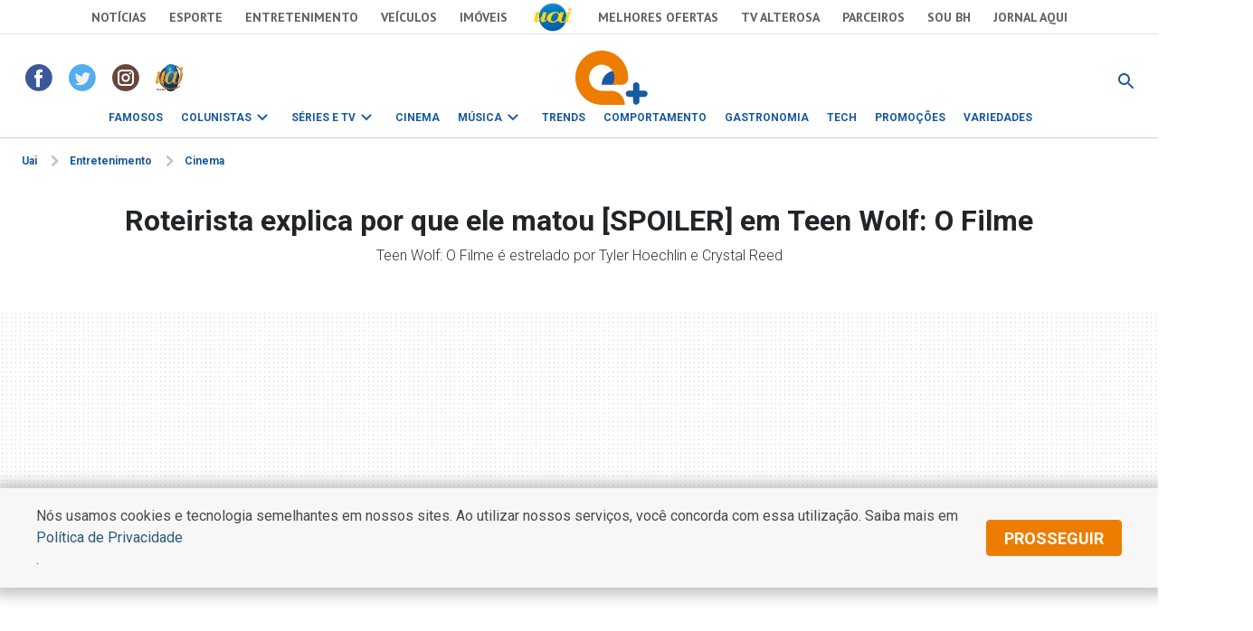

--- FILE ---
content_type: text/html
request_url: https://www.uai.com.br/app/entretenimento/cinema/2023/01/28/not-cinema,316650/roteirista-explica-por-que-ele-matou-spoiler-em-teen-wolf-o-filme.shtml
body_size: 24356
content:
<!DOCTYPE html>
<!-- Start portlet (2021 - deploy app) -->

<!-- Start portlet (2021 - deploy app) -->



  
    
      
        
      
      
  





<!DOCTYPE html>
<!--[if lt IE 7]><html lang="pt-br" class="no-js lt-ie9 lt-ie8 lt-ie7"><![endif]-->
<!--[if IE 7]><html lang="pt-br" class="no-js lt-ie9 lt-ie8"><![endif]-->
<!--[if IE 8]><html lang="pt-br" class="no-js lt-ie9"><![endif]-->
<!--[if gt IE 8]><!-->
<html lang="pt-BR" class="no-js"><!--<![endif]-->
<head>
<title>Roteirista explica por que ele matou [SPOILER] em Teen Wolf: O Filme - Cinema | Entretenimento</title>  
                                <meta name="description" content="Teen Wolf: O Filme é estrelado por Tyler Hoechlin e Crystal Reed" /> 
                                <meta name="DC.date.created" content="2023-01-28 11:08:00" /> 
                                <meta name="DC.date.modified" content="2023-01-28 15:36:00" /> 
                                <meta name="cms" content="Presslab" /> 
                                <meta name="editoria" content="Cinema"/> 
                                <link rel="amphtml" href="https://www.uai.com.br/amp/entretenimento/cinema/2023/01/28/not-cinema,316650/roteirista-explica-por-que-ele-matou-spoiler-em-teen-wolf-o-filme.shtml" />

  <meta name="google-site-verification" content="2nC-r8pPsNlc9YR0UJyIsL7JFvEAPyQsw1Kh7MdIdpc" />

  <!-- Metas -->
  <meta charset="ISO-8859-1" />
  <meta name="viewport" content="width=device-width, initial-scale=1" />
  
  <meta name="robots" content="max-image-preview:large" /> 

 <link id="favicon" rel="icon" type="image/x-icon" sizes="32x32" href="https://css2.uai.com.br/UAIEMAIS/images/icons/novos/favicon-32x32.png" />
  <link rel="apple-touch-icon" href="apple-touch-icon.png" />
  <!-- Tipografia-->
  <link rel="preconnect" href="https://fonts.gstatic.com/" crossorigin />
  <link href="https://fonts.googleapis.com/css2?family=Roboto:wght@300;400;600;700&amp;display=swap" rel="stylesheet" />
  <link href="https://fonts.googleapis.com/css2?family=PT Sans:wght@400;700&amp;display=swap" rel="stylesheet" />
   
  <link rel="stylesheet" href="https://css2.uai.com.br/UAIEMAIS2021/v1-0-1/bootstrap-5.0.2.min.css" />
  <link rel="stylesheet" href="https://css2.uai.com.br/UAIEMAIS2021/v1-0-1/swiper-bundle.min.css" />
  
  <link rel="stylesheet" href="https://css2.uai.com.br/UAIEMAIS2021/v1-0-2/emais.css?v=21" />
  <link rel="stylesheet" href="https://css2.uai.com.br/UAIEMAIS2021/v1-0-2/galeria.css?v=21" />
  
  <script src="https://js2.uai.com.br/UAIEMAIS/requireds/modernizr.js"></script>
  <script src="https://js2.uai.com.br/UAIEMAIS/requireds/jquery.js"></script>
  
  
  
      <script type="text/javascript">var BASEXJ = "https://app2.uai.com.br/";
var BASEDX = "https://app2.uai.com.br/";
</script>
  
  
  
    
      
        <!-- Visual Revenue -->
        <meta name="vr:content_id" content="316650">
        <!-- Google -->
        <meta name="application-name"
              content="Portal Uai Entretenimento - Notícias" />
        <meta name="description"
              content="Teen Wolf: O Filme é estrelado por Tyler Hoechlin e Crystal Reed" />
        <meta name="abstract"
              content="Teen Wolf: O Filme é estrelado por Tyler Hoechlin e Crystal Reed" />
        <meta name="author"
              content="Portal Uai Entretenimento" />
        <!-- Facebook -->
        <meta property="fb:app_id" content="1183988388399132" />
        <meta property="og:site_name"
              itemprop="sourceOrganization"
              content="Portal Uai Entretenimento" />
        <meta property="og:type" content="article" />
        <meta itemprop="author" name="author"
              content="Portal Uai Entretenimento" />
        <meta itemprop="name"
              content="Roteirista explica por que ele matou [SPOILER] em Teen Wolf: O Filme" />
        <meta itemprop="image" 
              content="https://i.uai.com.br/ypvQcjOIs8tQhfq79zkcBrNQnVw=/600x315/smart/imgsapp2.uai.com.br/app/noticia_133890394703/2023/01/28/316650/teen-wolf-o-filmed-esta-no-paramount_1_35195.jpg" />
        <meta property="article:publisher" content="https://www.facebook.com/PortalUAI/" />
        <meta property="article:section" content="Cinema">
        <meta property="article:category" content="">
        
        
          <meta property="article:opinion" content="False" />
          <meta property="article:content_tier"
                content="free" />
          
        
        <meta property="article:published_time"
              content="2023-01-28T11:08:00-03:00" />
        <meta property="article:modified_time"
              content="2023-01-28T15:36:00-03:00" />
        <meta property="og:title" itemprop="headline"
              content="Roteirista explica por que ele matou [SPOILER] em Teen Wolf: O Filme" />
        <meta property="og:description"
              itemprop="description"
              content="Teen Wolf: O Filme é estrelado por Tyler Hoechlin e Crystal Reed" />
        <meta property="og:image" 
              content="https://i.uai.com.br/ypvQcjOIs8tQhfq79zkcBrNQnVw=/600x315/smart/imgsapp2.uai.com.br/app/noticia_133890394703/2023/01/28/316650/teen-wolf-o-filmed-esta-no-paramount_1_35195.jpg" />
        <meta property="og:locale" content="pt_BR" />
        <meta property="og:url"
              content="https://www.uai.com.br/app/entretenimento/cinema/2023/01/28/not-cinema,316650/roteirista-explica-por-que-ele-matou-spoiler-em-teen-wolf-o-filme.shtml" />
        <!-- canonical -->
        <link rel="canonical"
              href="https://observatoriodocinema.uol.com.br/?p=770667" />
        <!-- Twitter -->
        <meta name="twitter:card"
              content="summary_large_image" />
        <meta name="twitter:site" content="@portaluai" />
        <meta name="twitter:title"
              content="Roteirista explica por que ele matou [SPOILER] em Teen Wolf: O Filme" />
        <meta name="twitter:description"
              content="Teen Wolf: O Filme é estrelado por Tyler Hoechlin e Crystal Reed" />
        <meta name="twitter:image:src" 
              content="https://i.uai.com.br/ypvQcjOIs8tQhfq79zkcBrNQnVw=/600x315/smart/imgsapp2.uai.com.br/app/noticia_133890394703/2023/01/28/316650/teen-wolf-o-filmed-esta-no-paramount_1_35195.jpg" />
      
      <script type="application/ld+json">
{
    "@context": "https://schema.org",
    "@type": "NewsArticle",
    "author": [
        {
            "@type": "Person",
            "name": "Reda\u00e7\u00e3o Observat\u00f3rio do Cinema"
        }
    ],
    "copyrightYear": "2023",
    "dateModified": "2023-01-28T15:36:00-03:00",
    "datePublished": "2023-01-28T11:08:00-03:00",
    "description": "Teen Wolf: O Filme \u00e9 estrelado por Tyler Hoechlin e Crystal Reed",
    "headline": "Roteirista explica por que ele matou [SPOILER] em Teen Wolf: O Filme",
    "image": [
        "https://i.uai.com.br/EdaGln6KU2_mwKnDgy4BxZE5BrI=/1200x1200/smart/imgsapp2.uai.com.br/app/noticia_133890394703/2023/01/28/316650/teen-wolf-o-filmed-esta-no-paramount_1_35195.jpg",
        "https://i.uai.com.br/z1jD1X_Qq_Da2jgJBjH4yCjo4_I=/1200x900/smart/imgsapp2.uai.com.br/app/noticia_133890394703/2023/01/28/316650/teen-wolf-o-filmed-esta-no-paramount_1_35195.jpg",
        "https://i.uai.com.br/0M6_Jwb2GtOAx3qEP1heFYp1EPc=/1200x675/smart/imgsapp2.uai.com.br/app/noticia_133890394703/2023/01/28/316650/teen-wolf-o-filmed-esta-no-paramount_1_35195.jpg"
    ],
    "inLanguage": "pt-BR",
    "isAccessibleForFree": true,
    "mainEntityOfPage": {
        "@id": "https://www.uai.com.br/app/entretenimento/cinema/2023/01/28/not-cinema,316650/roteirista-explica-por-que-ele-matou-spoiler-em-teen-wolf-o-filme.shtml",
        "@type": "WebPage"
    },
    "publisher": {
        "@id": "https://uai.com.br/entretenimento/"
    },
    "thumbnailUrl": "https://i.uai.com.br/0M6_Jwb2GtOAx3qEP1heFYp1EPc=/1200x675/smart/imgsapp2.uai.com.br/app/noticia_133890394703/2023/01/28/316650/teen-wolf-o-filmed-esta-no-paramount_1_35195.jpg",
    "wordCount": 344
}
</script>
    
  
  
  
  
  





        <script type="text/javascript">
            window.dataLayer = window.dataLayer || [];
            window.dataLayer.push({'da':{'page':{'metrics':{"articleId": "www.uai.com.br_noticia_133890394703_316650", "articlePublishTime": "2023-01-28 14:08:00Z", "articleSource": "Observatório", "articleType": "NewsArticle", "articleUpdateTime": "2023-01-28 18:36:00Z", "author": "Redação Observatório do Cinema", "categories": "", "characterCount": 2143, "documentTitle": "Roteirista explica por que ele matou  em Teen Wolf: O Filme", "hierarchy": "Entretenimento/Cinema", "mediaType": "", "metered": "0", "pageNumber": "1", "pageType": "article", "paragraphCount": 12, "premium": "open", "publicationName": "Jornal Estado de Minas", "section": "Cinema", "titulo_categoria": "Cinema", "wordCount": 344}}}});
        </script>





  

<script type="text/javascript" src="https://securepubads.g.doubleclick.net/tag/js/gpt.js" async></script>
<script type="text/javascript">
    var googletag = googletag || {};
    googletag.cmd = googletag.cmd || [];
var not_tmj_brazil = not_tmj_brazil || false;
var diretoriodfp = '/6887/uai/entretenimento/cinema/capa';
if(not_tmj_brazil) {
diretoriodfp = '/6887/parceiros_uai/tmj/interna';
}
var slotdfp = {};
var slotdfpofp = {};
var slotdfpbtf = {};
var viewable = [];
var indexformats = 0;

googletag.cmd.push(function(){

    (function(e){try{var c=JSON.parse(function(a){a+="=";for(var c=document.cookie.split(";"),d=0;d<c.length;d++){for(var b=c[d];" "===b.charAt(0);)b=b.substring(1,b.length);if(0===b.indexOf(a))return b.substring(a.length,b.length)}return null}("_ttqprofiles")||"{}"),a;for(a in c)e.pubads().setTargeting(a,c[a])}catch(f){e.pubads().setTargeting("err",c[a])}})(googletag);

    googletag.pubads().setTargeting("urldata",window.location.href.split(/\/|=|,|\.|\&/));
    googletag.pubads().setTargeting("tagsofpage",document.querySelector('meta[itemprop="keywords"]')?document.querySelector('meta[itemprop="keywords"]').content.replace(/\s?(,)\s?/g,'$1').split(','):[]);
        

    var mappinpRasgado = googletag.sizeMapping()
    .addSize([1260, 0],[[728, 90],[750, 200],[970, 90],[970, 250],[980, 250],[990, 100],[1190, 250]])
    .addSize([992, 0],[[728, 90],[750, 200],[970, 90],[970, 250],[980, 250],[990, 100]])
    .addSize([748, 0],[[728, 90],[750, 200],[468, 60]])
    .addSize([488, 0],[[468, 60],[320, 100],[300, 100]])
    .addSize([340, 0],[[320, 100],[320, 50],[300, 100],[300, 50]])
    .addSize([0, 0],[[300,100],[300,50]]).build();


        var path = location.pathname.split(/\.|,/)[0];
        var isHome = diretoriodfp == '/6887/uai/entretenimento/capa';
        console.log(isHome, 'HOME');

        if(isHome) {
          var mpRet = googletag.sizeMapping().
          addSize([0, 0],[[300, 250],[300, 450]]).
          addSize([767, 0],[[300, 250]]).build();
        } else {
          var mpRet = googletag.sizeMapping().
          addSize([0, 0],[[300, 250]]).build();
        }  
        
    
                 var mpAnchor = googletag.sizeMapping().
        addSize([0, 0],[[320, 100],[300, 100],[320, 50],[300, 50]]).
        addSize([748, 0],[[728, 90],[468, 60]]).
        addSize([992, 0],[[728, 90],[970, 90],[990,100]]).build();

        slotdfp['entretenimento-publicidade-ancorads'] = googletag.defineSlot('/6887/uai/entretenimento/cinema/capa', [728, 90], 'entretenimento-publicidade-ancorads').
        setTargeting('formato','anchorado-footer').
        setTargeting('refresh_count','0').
        setTargeting('refresh', 20).
        addService(googletag.pubads());
        slotdfp['entretenimento-publicidade-ancorads'].defineSizeMapping(mpAnchor);
    
        slotdfpofp['entretenimento-publicidade-dhtml-1x1'] = googletag.defineOutOfPageSlot('/6887/uai/entretenimento/cinema/capa','entretenimento-publicidade-dhtml-1x1').
                                    setTargeting('formato','dhtml').
                                    addService(googletag.pubads());
    
        //var mappinpHalfpage = googletag.sizeMapping()
//.addSize([992, 0],[[300, 600],[120,600],[160,600],[300, 250]])
//.addSize([0, 0],[[300, 600],[120,600],[160,600],[300, 250]]).build();

if(window.innerWidth > 992 || isHome) {
slotdfpbtf['entretenimento-publicidade-halfpage-1'] = googletag.defineSlot('/6887/uai/entretenimento/cinema/capa', [[300, 600],[120,600],[160,600],[300, 250]], 'entretenimento-publicidade-halfpage-1').
        setTargeting('formato', 'halfpage').
        setTargeting('refresh_count','0').
        setTargeting('refresh', 30).
        setTargeting('pos', '1').
        addService(googletag.pubads());
}
//slotdfpbtf['entretenimento-publicidade-halfpage-1'].defineSizeMapping(mappinpHalfpage);
    
        //var mappinpHalfpage = googletag.sizeMapping()
//.addSize([992, 0],[[300, 600],[300, 250]])
//.addSize([0, 0],[[300, 250]]).build();

if(window.innerWidth > 992) {
slotdfpbtf['entretenimento-publicidade-halfpage-2'] = googletag.defineSlot('/6887/uai/entretenimento/cinema/capa', [[300, 600],[120,600],[160,600],[300, 250]], 'entretenimento-publicidade-halfpage-2').
        setTargeting('formato', 'halfpage').
        setTargeting('refresh', 30).
        setTargeting('refresh_count','0').
        setTargeting('pos', '2').
        addService(googletag.pubads());
}
//slotdfpbtf['entretenimento-publicidade-halfpage-2'].defineSizeMapping(mappinpHalfpage);
    
              slotdfpofp['entretenimento-publicidade-interstitial'] = googletag.defineOutOfPageSlot('/6887/uai/entretenimento/interstitial',googletag.enums.OutOfPageFormat.INTERSTITIAL).  
      setTargeting('formato', 'interstitial').
      addService(googletag.pubads());


    
        slotdfpofp['entretenimento-publicidade-patrocinado-1x1'] = googletag.defineOutOfPageSlot('/6887/uai/entretenimento/cinema/capa','entretenimento-publicidade-patrocinado-1x1').
        setTargeting('formato','patrocinado').
        setTargeting('pos','1x1').
        addService(googletag.pubads());
    
        slotdfp['entretenimento-publicidade-rasgado-1'] = googletag.defineSlot('/6887/uai/entretenimento/cinema/capa', [728, 90], 'entretenimento-publicidade-rasgado-1').
        setTargeting('formato', 'rasgado').
        setTargeting('refresh', 30).
        setTargeting('refresh_count','0').
        setTargeting('pos', '1').
        addService(googletag.pubads());
slotdfp['entretenimento-publicidade-rasgado-1'].defineSizeMapping(mappinpRasgado);
    
        if(window.innerWidth > 992) {
slotdfp['entretenimento-publicidade-retangulo-1'] = googletag.defineSlot('/6887/uai/entretenimento/cinema/capa', [[336,250],[300,250]], 'entretenimento-publicidade-retangulo-1').
        setTargeting('formato', 'retangulo').
        setTargeting('refresh', 30).
        setTargeting('refresh_count','0').
        setTargeting('pos','1').
        addService(googletag.pubads());
}
    
                    var mpInImage = googletag.sizeMapping()
          .addSize([1370, 0],[[728, 90],[468, 60]])
          .addSize([540, 0],[[468, 60],[320, 100],[320, 50],[300, 100],[300, 50]])
          .addSize([0, 0],[[320, 100],[320, 50],[300, 100],[300, 50]]).build();

slotdfp['entretenimento-publicidade-in-image'] = googletag.defineSlot('/6887/uai/entretenimento/in-image', [[320, 100],[300, 100]], 'entretenimento-publicidade-in-image').
        setTargeting('formato', 'in-image').
        setTargeting('refresh', 30).
        setTargeting('refresh_count','0').
        addService(googletag.pubads());
        slotdfp['entretenimento-publicidade-in-image'].defineSizeMapping(mpInImage);
    
        slotdfpofp['entretenimento-publicidade-intext-1x1'] = googletag.defineOutOfPageSlot('/6887/uai/entretenimento/intext-1x1','entretenimento-publicidade-intext-1x1').
            setTargeting('formato','intext-1x1').
            addService(googletag.pubads());
         

        googletag.pubads().enableLazyLoad({
          fetchMarginPercent: 200,
          renderMarginPercent: 100,
          mobileScaling: 2
        });     
        
    googletag.pubads().enableSingleRequest();
    googletag.pubads().enableAsyncRendering(); 
    googletag.pubads().setCentering(true);
    googletag.enableServices();  

var elemonscreen = function(e, n, t) {
				e = document.getElementById(e);
				if(!e){return false}
				if(document.hidden == true){return false}
				if(e.style.visibilit == 'hidden' || !Boolean(e.offsetParent)){return false}
				n = n || 0, t = t || "visible";
				var o = e.getBoundingClientRect(),
					i = Math.max(document.documentElement.clientHeight, window.innerHeight),
					d = o.bottom - n < 0,
					w = o.top - i + n >= 0;
				return "above" === t ? d : "below" === t ? w : !d && !w
			}
			
		
			function removeEventListener() {
				document.removeEventListener('scroll', eventScroll);
			}
			
			function eventScroll() {
				for (let i = 0; i < Object.keys(slotdfpbtf).length; i++) {
					displaySlotLazyLoad(Object.keys(slotdfpbtf)[i]);
				}
			}	
  
			function refreshPrebidorGPT(slotEvent) {
				apstag.fetchBids({
					slots: [slotEvent],
				},function(bids) {          
					apstag.setDisplayBids();              
				});
				var unitDeclared = pbjs.unitsAd.filter(function(unit) {if(unit != undefined) {return unit.code == slotEvent.getSlotElementId()}});
				if (unitDeclared.length > 0) {
					refreshSlot(slotEvent, unitDeclared[0]);
				} else {                  
					googletag.pubads().refresh([slotEvent]);
				}
			}
  
 
			function displaySlotLazyLoad(slotId) {          	
				if(elemonscreen(slotId, -500)  && !viewable[slotId]) {
					viewable[slotId] = true;
					refreshPrebidorGPT(slotdfpbtf[slotId]);  
				}
			}

			googletag.pubads().addEventListener('impressionViewable', function(event) {
				var slot = event.slot;
                                var refresh = (slot.getSlotElementId() == 'entretenimento-publicidade-ancorads') ? 20 : 20;
				if (slot.getTargeting('refresh_count') >= 0 && slot.getTargeting('refresh_count') != undefined) {             
					setTimeout(function() {
						if (elemonscreen(slot.getSlotElementId())) {
							slot.refresh = slot.refresh || 0;
							slot.setTargeting('refresh_count', ++slot.refresh);
							refreshPrebidorGPT(slot);
						}
					}, refresh * 1000);
                }
			});

			googletag.pubads().addEventListener('slotRenderEnded', function(event) {
				try {
					var elmid = event.slot.getSlotElementId();
					var elmtg = document.getElementById(elmid);
					elmtg.dataset.adsCallback && (function(str){ eval(str) }).call(this, elmtg.dataset.adsCallback, elmid=elmid, elmtg=elmtg, event=event);
				} catch(e) {
					console.warn(e);
				}
			});

			googletag.cmd.push(function() {
				googletag.pubads().refresh(Object.values(slotdfpofp));   
				document.addEventListener('scroll', eventScroll);
			}); 
});
</script>
<script type="text/javascript"> 
//load the apstag.js library
!function(a9,a,p,s,t,A,g){if(a[a9])return;function q(c,r){a[a9]._Q.push([c,r])}a[a9]={init:function(){q("i",arguments)},fetchBids:function(){q("f",arguments)},setDisplayBids:function(){},targetingKeys:function(){return[]},_Q:[]};A=p.createElement(s);A.async=!0;A.src=t;g=p.getElementsByTagName(s)[0];g.parentNode.insertBefore(A,g)}("apstag",window,document,"script","//c.amazon-adsystem.com/aax2/apstag.js");
//initialize the apstag.js library on the page to allow bidding
apstag.init({
     pubID: 'e896768a-4818-43b9-8848-9bdc9a567fdb', //enter your pub ID here as shown above, it must within quotes
     adServer: 'googletag',
  	 simplerGPT: true
}); 

</script><script type="text/javascript" src="https://js2.uai.com.br/headerbidding/rub-tead-app-rtb-seed-smt/9-17-0/prebid.js" async></script>

<script type="text/javascript">
    var googletag = googletag || {};
    googletag.cmd = googletag.cmd || [];

    googletag.cmd.push(function() {
        googletag.pubads().disableInitialLoad();
    });
</script>


<script type="text/javascript">
    var pbjs = pbjs || {};
    pbjs.que = pbjs.que || [];
    var PREBID_TIMEOUT = 1400;
    var FALSAFE_TIMEOUT = 2000;
    pbjs.unitsAd = [{
	"bids": [
		{"bidder": "appnexus", "params": {"placementId": "11525291"}}, 
		{"bidder": "rubicon", "params": {"accountId": "14338", "siteId": "157532", "sizes": [43], "zoneId": "1156576"}}, 
		{"bidder": "yandex", "params": {"impId": "1", "pageId": "2403290"}}, 
		{"bidder": "smartadserver", "params": {"formatId": "125335", "pageId": "1860354", "siteId": "271271"}}, 
		{"bidder": "seedtag", "params": {"adUnitId": "30485885", "placement": "inScreen", "publisherId": "0738-6057-01"}}],
	"code": "entretenimento-publicidade-ancorads",
	"mediaTypes": {"banner": {"sizeConfig": [{"minViewPort": [0, 0], "sizes": [[320, 100], [300, 100], [320, 50], [300, 50]]}, {"minViewPort": [748, 0], "sizes": [[728, 90]]}, {"minViewPort": [992, 0], "sizes": [[728, 90], [970, 90]]}]}}
},
            {
	"bids": [
		{"bidder": "appnexus", "params": {"placementId": "11525291"}}, 
		{"bidder": "rubicon", "params": {"accountId": "14338", "siteId": "144418", "sizes": [19], "zoneId": "675432"}}, 
		{"bidder": "yandex", "params": {"impId": "1", "pageId": "2403290"}}, 
		{"bidder": "smartadserver", "params": {"formatId": "125333", "pageId": "1860354", "siteId": "271271"}}, 
		{"bidder": "seedtag", "params": {"adUnitId": "30485886", "placement": "inBanner", "publisherId": "0738-6057-01"}}],
	"code": "entretenimento-publicidade-halfpage-1",
	"mediaTypes": {"banner": {"sizes": [[300, 600], [160, 600], [120, 600], [320, 480]]}}
},
            {
	"bids": [
		{"bidder": "appnexus", "params": {"placementId": "11525291"}}, 
		{"bidder": "rubicon", "params": {"accountId": "14338", "siteId": "144418", "sizes": [19], "zoneId": "675432"}}, 
		{"bidder": "yandex", "params": {"impId": "1", "pageId": "2403290"}}, 
		{"bidder": "smartadserver", "params": {"formatId": "125334", "pageId": "1860354", "siteId": "271271"}}, 
		{"bidder": "seedtag", "params": {"adUnitId": "30600789", "placement": "inBanner", "publisherId": "0738-6057-01"}}],
	"code": "entretenimento-publicidade-halfpage-2",
	"mediaTypes": {"banner": {"sizes": [[300, 600], [160, 600], [120, 600], [320, 480]]}}
},
            {
	"bids": [
		{"bidder": "appnexus", "params": {"placementId": "11525230"}}, 
		{"bidder": "rubicon", "params": {"accountId": "14338", "siteId": "157532", "sizes": [43], "zoneId": "1156576"}}, 
		{"bidder": "yandex", "params": {"impId": "1", "pageId": "2403290"}}, 
		{"bidder": "smartadserver", "params": {"formatId": "125316", "pageId": "1860354", "siteId": "271271"}}, 
		{"bidder": "seedtag", "params": {"adUnitId": "30485887", "placement": "inBanner", "publisherId": "0738-6057-01"}}],
	"code": "entretenimento-publicidade-rasgado-1",
	"mediaTypes": {"banner": {"sizeConfig": [{"minViewPort": [0, 0], "sizes": [[320, 50], [300, 50], [320, 160]]}, {"minViewPort": [748, 0], "sizes": [[728, 90], [468, 60]]}, {"minViewPort": [992, 0], "sizes": [[728, 90], [970, 90], [930, 180], [980, 240]]}]}}
},
            {
	"bids": [
		{"bidder": "appnexus", "params": {"placementId": "11525290"}}, 
		{"bidder": "rubicon", "params": {"accountId": "14338", "siteId": "144418", "sizes": [19], "zoneId": "675470"}}, 
		{"bidder": "teads", "params": {"pageId": "139233", "placementId": "152786"}}, 
		{"bidder": "yandex", "params": {"impId": "1", "pageId": "2403290"}}, 
		{"bidder": "smartadserver", "params": {"formatId": "125325", "pageId": "1860354", "siteId": "271271"}}, 
		{"bidder": "seedtag", "params": {"adUnitId": "30600790", "placement": "inBanner", "publisherId": "0738-6057-01"}}],
	"code": "entretenimento-publicidade-retangulo-1",
	"mediaTypes": {"banner": {"sizes": [[336, 280], [300, 250], [300, 300], [320, 250], [320, 320]]}, "native": {"image": {"sizes": [[336, 280], [300, 250], [300, 300], [320, 250], [320, 320]]}}, "video": {"context": "outstream", "playerSize": [[300, 250]]}}
},
            {
	"bids": [
		{"bidder": "appnexus", "params": {"placementId": "11525290"}}, 
		{"bidder": "rubicon", "params": {"accountId": "14338", "siteId": "144418", "sizes": [19], "zoneId": "675470"}}, 
		{"bidder": "yandex", "params": {"impId": "1", "pageId": "2403290"}}, 
		{"bidder": "smartadserver", "params": {"formatId": "125337", "pageId": "1860354", "siteId": "271271"}}, 
		{"bidder": "seedtag", "params": {"adUnitId": "32581711", "placement": "inArticle", "publisherId": "0738-6057-01"}}],
	"code": "publicidade-retangulo-interna-1",
	"mediaTypes": {"banner": {"sizes": [[336, 280], [300, 250], [300, 300], [320, 250], [320, 320]]}, "native": {"image": {"sizes": [[336, 280], [300, 250], [300, 300], [320, 250], [320, 320]]}}, "video": {"context": "outstream", "playerSize": [[640, 480], [300, 250]]}}
}
            
        ]

    pbjs.bidderSettings = {
        appnexus: {
            bidCpmAdjustment: function(bidCpm, bid) {
                return bidCpm > .01?bidCpm -.01:0;
            }
        },rubicon: {
            bidCpmAdjustment: function(bidCpm, bid) {
                bidCpm = (bidCpm * .85);
                return bidCpm > .01?bidCpm -.01:0;
            }
        }
    }

    pbjs.que.push(function() {
        pbjs.setConfig({
            bidderSequence: "random",
            priceGranularity: {'buckets': [{'min': 0,'max': 50,'increment': 0.01}]},
            currency: {"adServerCurrency": "USD"},
            userSync: {
                userIds: [{
                    name: 'naveggId',
                    storage: {
                        name: 'nvggid',
                        type: 'cookie&html5',
                        expires: 8
                    }
                }],              
            },          
        });
    });        
 

      // in case PBJS doesn't load
      setTimeout(function() {
        console.log(Object.values(slotdfp));
        executeParallelAuctionAlongsidePrebid();
      }, PREBID_TIMEOUT);

     var refreshSlot = function(slot, unit) {
        var slotID = [slot.getSlotElementId()];
        pbjs.unitsAd.push(unit);
        pbjs.addAdUnits(unit);
        pbjs.requestBids({
          timeout: PREBID_TIMEOUT,
          adUnitCodes: slotID,
          bidsBackHandler: function() {
            pbjs.setTargetingForGPTAsync(slotID);
            //pbjs.setTargetingForGPTAsync();
            googletag.pubads().refresh([slot]);                     
          }
        });
        }

</script>

 <script>
/** Executes a parallel auction with prebid **/
function executeParallelAuctionAlongsidePrebid() {

    var FAILSAFE_TIMEOUT = 2000;
    var requestManager = {
        adserverRequestSent: false,
        aps: false,
        prebid: false
    };

    // when both APS and Prebid have returned, initiate ad request
    function biddersBack() {
      	console.log('bidderBack')
        if (requestManager.aps && requestManager.prebid) {
            sendAdserverRequest();
        } 
        return;
    }

    // sends adserver request
    function sendAdserverRequest() {
        if (requestManager.adserverRequestSent === true) {
            return;
        }
        requestManager.adserverRequestSent = true;
        googletag.cmd.push(function() {
            googletag.pubads().refresh(Object.values(slotdfp));
        });
    }

    // sends bid request to APS and Prebid
    function requestHeaderBids() {

        // APS request
      googletag.cmd.push(function() {
        apstag.fetchBids({
                 slots: Object.values(slotdfp),
            },function(bids) {
                
                  	console.log('APS');
                    apstag.setDisplayBids();
                    requestManager.aps = true; // signals that APS request has completed
                    biddersBack(); // checks whether both APS and Prebid have returned
                
            }
        );
      });
        
        // put prebid request here
        pbjs.que.push(function() {
          	pbjs.addAdUnits(pbjs.unitsAd);
            pbjs.requestBids({
                bidsBackHandler: function() {
                    googletag.cmd.push(function() {
                      	console.log('PREBID');
                        pbjs.setTargetingForGPTAsync();
                        requestManager.prebid = true; // signals that Prebid request has completed
                        biddersBack(); // checks whether both APS and Prebid have returned
                    })
                }
            });
        });
    }

    // initiate bid request
    requestHeaderBids();

    // set failsafe timeout
    window.setTimeout(function() {
        sendAdserverRequest();
    }, FAILSAFE_TIMEOUT);
};
</script>
<script async src="https://fundingchoicesmessages.google.com/i/pub-8965259536670465?ers=1" nonce="sIRGGEc1wY5eZoDYO5-uMA"></script><script nonce="sIRGGEc1wY5eZoDYO5-uMA">(function() {function signalGooglefcPresent() {if (!window.frames['googlefcPresent']) {if (document.body) {const iframe = document.createElement('iframe'); iframe.style = 'width: 0; height: 0; border: none; z-index: -1000; left: -1000px; top: -1000px;'; iframe.style.display = 'none'; iframe.name = 'googlefcPresent'; document.body.appendChild(iframe);} else {setTimeout(signalGooglefcPresent, 0);}}}signalGooglefcPresent();})();</script>
<script type="text/javascript">
  window._taboola = window._taboola || [];
  _taboola.push({article:'auto'});
  !function (e, f, u, i) {
    if (!document.getElementById(i)){
      e.async = 1;
      e.src = u;
      e.id = i;
      f.parentNode.insertBefore(e, f);
    }
  }(document.createElement('script'),
  document.getElementsByTagName('script')[0],
  '//cdn.taboola.com/libtrc/diariosassociados-uaicombr/loader.js',
  'tb_loader_script');
</script>
<!-- start portlet header-color -->
     
    <style>.corpo-texto a { color: #185a9d;}.dinamic-bg{ background-color: #185a9d!important}.dinamic-color{ color: #185a9d!important} .icone-dinamic{ background-color: #185a9d!important} .bg-dinamic{ background-color: #185a9d!important}  .dinamic-color .submenu-personalizado, .dinamic-color .submenu-personalizado:hover{border-top: 3px solid #185a9d!important} .dinamic-color .seta-menu{border: 3px solid #185a9d; border-bottom:unset; border-right:unset} .dinamic-color.side-nav a { color: #185a9d!important; } .dinamic-color.side-nav > li:not(.close-btn-parent) { color: #185a9d!important; border-bottom: 0.063rem solid #185a9d!important;}.dinamic-border { border-color: #185a9d!important;}.svg-color path {fill: #185a9d;}</style>

<!-- end portlet header-color -->

  <script>(function(w,d,s,l,i){w[l]=w[l]||[];w[l].push({'gtm.start':
    new Date().getTime(),event:'gtm.js'});var f=d.getElementsByTagName(s)[0],
    j=d.createElement(s),dl=l!='dataLayer'?'&l='+l:'';j.async=true;j.src=
    '//www.googletagmanager.com/gtm.js?id='+i+dl;f.parentNode.insertBefore(j,f);
    })(window,document,'script','dataLayer','GTM-KNMNDT');</script>
    
    <style>.uai-bar {z-index: 999 !important;}.row{--bs-gutter-x: 0}.header-fixed {position: -webkit-sticky;position: sticky;top: 0;width: 100%;z-index: 1030;background-color: #fff;}#ad-pequena1 { min-height: 250px; max-height: 250px; overflow: hidden;}.rasgado-container {min-height: 250px;}@media(max-width: 992px) {.rasgado-container {min-height: 100px;}}.hidden-anchor-rasgado {margin-bottom: -120px;}div[id*="entretenimento-publicidade-rasgado"] {display: flex;height: 100%;justify-content: center;} .accordion-conteudo > div.mb-3 + div.mb-3 { border-top: 1px solid #c2d1d9;} div.trvd_video_player.trvdfloater{inset: auto 0 120px auto !important;}@media (min-width: 1025px){.outer-sticky {display: flex;justify-content: center;flex-wrap: wrap-reverse; flex: 1;}.inner-sticky {position: sticky;position: -webkit-sticky;position: -moz-sticky;position: -ms-sticky;position: -o-sticky;bottom: 90px;height: fit-content;}}</style>
    <!-- half-pagen lateral 1 100% -->
    <style>.outer-sticky > .inner-sticky > .col-12.col-lg-4.bg-ad {width: 100%;}</style>
    <!-- Myth Neural -->
    <script async defer data-domain="uai.com.br/entretenimento" src="https://tracker.myth.dev/js/worker.js"></script>
</head>
  <script src="https://js2.uai.com.br/UAIEMAIS2021/v1-0-1/analytics.js"></script>
  
  <body>
      <noscript>
        <iframe src="//www.googletagmanager.com/ns.html?id=GTM-KNMNDT" height="0" width="0" style="display:none;visibility:hidden"></iframe>
    </noscript>
    <!-- Styles -->
<style>
*{margin:0;padding:0}.uai-bar li,.uai-bar ol {margin:revert;padding-left:revert}.uai-bar{position:relative;z-index:9997}.uai-bar__nav{display:none;align-items:center;justify-content:center;border-bottom:1px solid #e0e0e0;height:38px;background-color:#fff}.uai-bar__logo{margin:auto 25px}.uai-bar__logo img{width:50px;height:34px}.uai-bar__list{list-style:none;display:flex;align-items:center;padding:0;margin:0}.uai-bar__items~li{margin-left:25px}.uai-bar__links{font-family:"PT Sans",sans-serif;font-size:14px;font-weight:700;color:#616161!important;text-decoration:none;text-transform:uppercase;font-stretch:normal;font-style:normal;line-height:normal;letter-spacing:normal}a.uai-bar__links:hover{text-decoration:none;opacity:.8}.uai-bar__nav--mobile{display:flex;position:relative;align-items:center;justify-content:space-between;height:38px;padding:0 25px;background-color:#fff;border-bottom:1px solid #e0e0e0;z-index:9998}.uai-bar__logo--mobile{margin-left:auto;height:30px}.uai-bar__logo--mobile img{width:50px;height:30px}button.uai-bar__button{width:30px;height:30px;display:flex;flex-direction:column;align-items:center;justify-content:center;margin-left:auto;background:0 0!important;border:none;outline:0;cursor:pointer}button.uai-bar__button:hover{background:0 0!important}.uai-bar__button span{display:block;width:13px;height:2px;background-color:#616161}.uai-bar__button span~span{margin-top:4px}.uai-bar__list--vertical{position:absolute;display:flex;width:100%;top:72px;transform:translateY(0);box-sizing:border-box;flex-direction:column;padding:14px 20px;background-color:#f5f5f5;list-style:none;margin:12px 0;z-index:9997;transition:all .1s ease-in-out}.uai-bar__list--vertical.d-none{display:none;transform:translateY(-290px)}.uai-bar__items--vertical~li{margin-top:10px}@media (min-width:1024px){.uai-bar__nav{display:flex}.uai-bar__list--vertical,.uai-bar__nav--mobile{display:none}}@media (max-width:1024px){div.uai-bar[class*=nav-uai-active] .uai-bar__list--vertical{transform:translateY(38px)}div.uai-bar[class*=nav-uai-active] .uai-bar-nav-side-wrapper{position:fixed;width:100%;height:100vh;z-index:999}} 
</style>

<!-- HTML -->
<div class="uai-bar">
  <div class="uai-bar__nav">
    <ul class="uai-bar__list">
      <li class="uai-bar__items">
        <a class="uai-bar__links" href="https://www.em.com.br/" target="_blank" title="Notícias">Notícias</a>
      </li>

      <li class="uai-bar__items">
        <a class="uai-bar__links" href="https://noataque.com.br/" target="_blank" rel="noopener" title="Esporte">Esporte</a>
      </li>

      <li class="uai-bar__items">
        <a class="uai-bar__links" href="https://www.uai.com.br/entretenimento/" target="_blank" rel="noopener" title="Entretenimento">Entretenimento</a>
      </li>

      <li class="uai-bar__items">
        <a class="uai-bar__links" href="https://estadodeminas.vrum.com.br/" target="_blank" rel="noopener" title="Veículos">Veículos</a>
      </li>
      
      <li class="uai-bar__items">
        <a class="uai-bar__links" href="https://estadodeminas.lugarcerto.com.br/" target="_blank" rel="noopener" title="Imóveis">Imóveis</a>
      </li>
    </ul>

    <a class="uai-bar__logo" href="https://www.uai.com.br/" target="_blank" rel="noopener" title="UAI">
      <img src="https://imgs2.uai.com.br/UAI_2018/logo-uai-mobile.svg" alt="UAI">
    </a>

    <ul class="uai-bar__list">      
      <li class="uai-bar__items">
        <a class="uai-bar__links" href="https://melhoresofertas.uai.com.br/" target="_blank" rel="noopener" title="Melhores Ofertas">Melhores Ofertas</a>
      </li>

      <li class="uai-bar__items">
        <a class="uai-bar__links" href="https://www.alterosa.com.br/" target="_blank" rel="noopener" title="TV Alterosa">TV Alterosa</a>
      </li>

      <li class="uai-bar__items">
        <a class="uai-bar__links" href="https://parceiros.uai.com.br/" target="_blank" rel="noopener" title="Parceiros">Parceiros</a>
      </li>
      
      <li class="uai-bar__items">
        <a class="uai-bar__links" href="https://soubh.uai.com.br/" target="_blank" rel="noopener" title="Sou BH">Sou BH</a>
      </li>
      
      <li class="uai-bar__items">
        <a class="uai-bar__links" href="https://aqui.uai.com.br/" target="_blank" rel="noopener" title="JORNAL AQUI">JORNAL AQUI</a>
      </li>
    </ul>
  </div>


  <div class="uai-bar__nav--mobile">
    <a class="uai-bar__logo--mobile" href="https://www.uai.com.br/" target="_blank" rel="noopener" title="UAI">
      <img src="https://imgs2.uai.com.br/UAI_2018/logo-uai-mobile.svg" alt="UAI">
    </a>

    <button type="button" class="uai-bar__button" id="uai_bar_btn">
      <span></span>
      <span></span>
      <span></span>
    </button>
  </div>

  <ul class="uai-bar__list--vertical d-none">
    <li class="uai-bar__items--vertical">
      <a class="uai-bar__links" href="https://www.em.com.br/" target="_blank" rel="noopener" title="Notícias">Notícias</a>
    </li>

    <li class="uai-bar__items--vertical">
      <a class="uai-bar__links" href="https://noataque.com.br/" target="_blank" rel="noopener" title="Esporte">Esporte</a>
    </li>

    <li class="uai-bar__items--vertical">
      <a class="uai-bar__links" href="https://www.uai.com.br/entretenimento/" target="_blank" rel="noopener" title="Entretenimento">Entretenimento</a>
    </li>

    <li class="uai-bar__items--vertical">
      <a class="uai-bar__links" href="https://estadodeminas.vrum.com.br/" target="_blank" rel="noopener" title="Veículos">Veículos</a>
    </li>

    <li class="uai-bar__items--vertical">
      <a class="uai-bar__links" href="https://estadodeminas.lugarcerto.com.br/" target="_blank" rel="noopener" title="Imóveis">Imóveis</a>
    </li>

    <li class="uai-bar__items--vertical">
      <a class="uai-bar__links" href="https://melhoresofertas.uai.com.br/" target="_blank" rel="noopener" title="Melhores Ofertas">Melhores Ofertas</a>
    </li>

    <li class="uai-bar__items--vertical">
      <a class="uai-bar__links" href="https://www.alterosa.com.br/" target="_blank" rel="noopener" title="TV Alterosa">TV Alterosa</a>
    </li>

    <li class="uai-bar__items--vertical">
      <a class="uai-bar__links" href="https://parceiros.uai.com.br/" target="_blank" rel="noopener" title="Parceiros">Parceiros</a>
    </li>
    <li class="uai-bar__items--vertical">
      <a class="uai-bar__links" href="https://soubh.uai.com.br/" target="_blank" rel="noopener" title="Sou BH">Sou BH</a>
    </li>
    <li class="uai-bar__items--vertical">
      <a class="uai-bar__links" href="https://aqui.uai.com.br/" target="_blank" rel="noopener" title="JORNAL AQUI">JORNAL AQUI</a>
    </li>
  </ul>
  <div class="uai-bar-nav-side-wrapper" id="uai_bar_nav_side_wrapper"></div>
</div>

<script>
    document.getElementById("uai_bar_btn").addEventListener("click",()=>{document.querySelector(".uai-bar__list--vertical").classList.toggle("d-none")});
  </script>

    <header class="header-fixed">
        <!-- start teste de publicidade no topo -->

  
    <div id='entretenimento-publicidade-dhtml-1x1' style="position:absolute"></div>
  



  
    <div id='entretenimento-publicidade-patrocinado-1x1' style="position:absolute"></div>
  



  
    <div id="entretenimento-publicidade-interstitial" style="position:absolute"></div>
  

<!-- end teste de publicidade no topo -->

<!-- start portlet header principal -->

<div class="d-none d-lg-block">
  <div class="">
    <nav class="container d-flex justify-content-between uai-bar-middle align-items-center">
      <ul class="bar-redes-sociais d-flex">
        
          <li>
            <a href="https://www.facebook.com/PortalUAI"
               target="_blank">
              <img src="https://imgs2.uai.com.br/UAIEMAIS2021/icone-facebook.svg"
                   width="30" height="30"
                   alt="iconefacebook">
            </a>
          </li>
        
        
          <li>
            <a href="https://twitter.com/portaluai"
               target="_blank">
              <img src="https://imgs2.uai.com.br/UAIEMAIS2021/icone-twitter.svg"
                   width="30" height="30" alt="iconetwitter">
            </a>
          </li>
        
        
          <li>
            <a href="https://www.instagram.com/portaluai/"
               target="_blank">
              <img src="https://imgs2.uai.com.br/UAIEMAIS2021/icone-instagram.svg"
                   width="30" height="30"
                   alt="iconeinstagram">
            </a>
          </li>
        
        
          <li>
            <a href="https://www.youtube.com/user/PortalUai"
               target="_blank">
              <img src="https://imgs2.uai.com.br/UAIEMAIS2021/icone-youtube.svg"
                   width="30" height="30" alt="iconeyoutube">
            </a>
          </li>
         
      </ul>
      <a href="https://www.uai.com.br/entretenimento/" class="bg-blue3 icone-dinamic me-128"><img src="https://imgs2.uai.com.br/UAIEMAIS2021/logo-e_mais.svg" height="60" width="80" alt="logo"></a>
                <ul class="bar-login-busca d-flex mt-2">
                    <li class="busca-topo-input d-none mx-0 align-self-center search-input"><input class="float-end js-input-search" placeholder="Encontre no E+" type="text"></li>
                    <li class="me-2"><a href="javascript:void(0);" class="busca-topo-botao js-btn-search">
                      <svg class="svg-color" width="18" height="18" viewbox="0 0 18 18" fill="none" xmlns="http://www.w3.org/2000/svg">
<path d="M11.71 11L11.43 10.73C12.4439 9.55402 13.0011 8.0527 13 6.5C13 5.21442 12.6188 3.95772 11.9046 2.8888C11.1903 1.81988 10.1752 0.986756 8.98744 0.494786C7.79973 0.00281635 6.49279 -0.125905 5.23192 0.124899C3.97104 0.375703 2.81285 0.994767 1.90381 1.90381C0.994767 2.81285 0.375703 3.97104 0.124899 5.23192C-0.125905 6.49279 0.00281635 7.79973 0.494786 8.98744C0.986756 10.1752 1.81988 11.1903 2.8888 11.9046C3.95772 12.6188 5.21442 13 6.5 13C8.11 13 9.59 12.41 10.73 11.43L11 11.71V12.5L15.293 16.784C15.4805 16.9712 15.7346 17.0763 15.9995 17.0763C16.2644 17.0763 16.5185 16.9712 16.706 16.784L16.784 16.706C16.9712 16.5185 17.0763 16.2644 17.0763 15.9995C17.0763 15.7346 16.9712 15.4805 16.784 15.293L12.5 11H11.71ZM2 6.5C2 4.01 4.01 2 6.5 2C8.99 2 11 4.01 11 6.5C11 8.99 8.99 11 6.5 11C4.01 11 2 8.99 2 6.5Z" fill="#1973b4" />
</svg>
                      </a>
                  </li>

                </ul>
    </nav>
    <nav class="d-none d-lg-flex justify-content-center uai-bar-bottom align-items-center pb-10">
        <ul class="uai-menu-principal d-flex justify-content-center align-items-center dinamic-color">
            

                <li class="d-flex">
                    <a class="standard-font f12 bold"
                       href="https://www.uai.com.br/entretenimento/famosos/"
                       title="FAMOSOS">FAMOSOS</a>
                </li>    
                
            
            

                    
                <li class="tem-submenu">
                    <a class="standard-font f12 bold"
                       href="javascript:void(0)"
                       title="COLUNISTAS">COLUNISTAS</a>
                    <div class="espacamento-menu">
                        <ul class="submenu-personalizado">
                            <li>
                                <a
    class="standard-font f12 fw-normal"
    href="https://www.uai.com.br/entretenimento/colunistas/coluna-do-bandeira/"
    title="COLUNA DO BANDEIRA">COLUNA DO BANDEIRA</a>
                            </li>
                            <li>
                                <a
    class="standard-font f12 fw-normal"
    href="https://www.uai.com.br/entretenimento/colunistas/fabiano-moraes/"
    title="FABIANO MORAES">FABIANO MORAES</a>
                            </li>
                            <li>
                                <a
    class="standard-font f12 fw-normal"
    href="https://www.uai.com.br/entretenimento/colunistas/pablo-oliveira/"
    title="PABLO OLIVEIRA">PABLO OLIVEIRA</a>
                            </li>
                        </ul>
                    </div>
                  <svg class="sprite -chevrondown" xmlns="http://www.w3.org/2000/svg" xmlns:xlink="http://www.w3.org/1999/xlink" width="24" height="24" viewbox="0 0 24 24">
                                <path d="M8.705 6.705c-.39.39-.39 1.02 0 1.41L12.58 12l-3.876 3.884c-.389.39-.388 1.022.001 1.411.39.39 1.02.39 1.41 0L15.41 12l-5.295-5.295c-.39-.39-1.02-.39-1.41 0z" />
                            </svg>
                    <div class="seta-menu"></div>
                  
                </li>
            
            

                    
                <li class="tem-submenu">
                    <a class="standard-font f12 bold"
                       href="https://www.uai.com.br/entretenimento/series-e-tv/"
                       title="SÉRIES E TV">SÉRIES E TV</a>
                    <div class="espacamento-menu">
                        <ul class="submenu-personalizado">
                            <li>
                                <a
    class="standard-font f12 fw-normal"
    href="https://www.uai.com.br/entretenimento/series-e-tv/realities/"
    title="REALITIES">REALITIES</a>
                            </li>
                        </ul>
                    </div>
                  <svg class="sprite -chevrondown" xmlns="http://www.w3.org/2000/svg" xmlns:xlink="http://www.w3.org/1999/xlink" width="24" height="24" viewbox="0 0 24 24">
                                <path d="M8.705 6.705c-.39.39-.39 1.02 0 1.41L12.58 12l-3.876 3.884c-.389.39-.388 1.022.001 1.411.39.39 1.02.39 1.41 0L15.41 12l-5.295-5.295c-.39-.39-1.02-.39-1.41 0z" />
                            </svg>
                    <div class="seta-menu"></div>
                  
                </li>
            
            

                <li class="d-flex">
                    <a class="standard-font f12 bold"
                       href="https://www.uai.com.br/entretenimento/cinema/"
                       title="CINEMA">CINEMA</a>
                </li>    
                
            
            

                    
                <li class="tem-submenu">
                    <a class="standard-font f12 bold"
                       href="https://www.uai.com.br/entretenimento/musica/"
                       title="MÚSICA">MÚSICA</a>
                    <div class="espacamento-menu">
                        <ul class="submenu-personalizado">
                            <li>
                                <a
    class="standard-font f12 fw-normal"
    href="https://www.uai.com.br/entretenimento/musica/sertaneja/"
    title="SERTANEJA">SERTANEJA</a>
                            </li>
                        </ul>
                    </div>
                  <svg class="sprite -chevrondown" xmlns="http://www.w3.org/2000/svg" xmlns:xlink="http://www.w3.org/1999/xlink" width="24" height="24" viewbox="0 0 24 24">
                                <path d="M8.705 6.705c-.39.39-.39 1.02 0 1.41L12.58 12l-3.876 3.884c-.389.39-.388 1.022.001 1.411.39.39 1.02.39 1.41 0L15.41 12l-5.295-5.295c-.39-.39-1.02-.39-1.41 0z" />
                            </svg>
                    <div class="seta-menu"></div>
                  
                </li>
            
            

                <li class="d-flex">
                    <a class="standard-font f12 bold"
                       href="https://www.uai.com.br/entretenimento/trends/"
                       title="TRENDS">TRENDS</a>
                </li>    
                
            
            

                <li class="d-flex">
                    <a class="standard-font f12 bold"
                       href="https://www.uai.com.br/entretenimento/comportamento/"
                       title="COMPORTAMENTO">COMPORTAMENTO</a>
                </li>    
                
            
            

                <li class="d-flex">
                    <a class="standard-font f12 bold"
                       href="https://www.uai.com.br/entretenimento/gastronomia/"
                       title="GASTRONOMIA">GASTRONOMIA</a>
                </li>    
                
            
            

                <li class="d-flex">
                    <a class="standard-font f12 bold"
                       href="https://www.uai.com.br/entretenimento/tech/"
                       title="TECH">TECH</a>
                </li>    
                
            
            

                <li class="d-flex">
                    <a class="standard-font f12 bold"
                       href="https://www.uai.com.br/promocao/"
                       title="PROMOÇÕES">PROMOÇÕES</a>
                </li>    
                
            
            

                <li class="d-flex">
                    <a class="standard-font f12 bold"
                       href="https://www.uai.com.br/entretenimento/variedades/"
                       title="VARIEDADES">VARIEDADES</a>
                </li>    
                
            
        </ul>
    </nav>
  </div>
</div>

<nav class="d-block d-lg-none mobile-nav-screen-wrapper" style="position: relative;">
    <ul class="side-nav menu-personalizado-mobile dinamic-color">
            <li class="close-btn-parent"><a href="javascript:void(0)" class="close-btn">×</a></li>
            
                <li><a class="standard-font f12 bold"
                       href="https://www.uai.com.br/entretenimento/famosos/"
                       title="FAMOSOS">FAMOSOS</a></li>        
                
           
            
                        
                <li class="tem-submenu-mobile">
                    <a class="standard-font f12 bold"
                       href="javascript:void(0);"
                       title="COLUNISTAS">COLUNISTAS</a>
                    <ul class="submenu-personalizado-mobile">
                     <li><a class="standard-font f12 bold"
                            href="javascript:void(0)"
                            title="COLUNISTAS">COLUNISTAS</a></li>

                        <li><a
    class="standard-font f12 bold"
    href="https://www.uai.com.br/entretenimento/colunistas/coluna-do-bandeira/"
    title="COLUNA DO BANDEIRA">COLUNA DO BANDEIRA</a></li>
                        <li><a
    class="standard-font f12 bold"
    href="https://www.uai.com.br/entretenimento/colunistas/fabiano-moraes/"
    title="FABIANO MORAES">FABIANO MORAES</a></li>
                        <li><a
    class="standard-font f12 bold"
    href="https://www.uai.com.br/entretenimento/colunistas/pablo-oliveira/"
    title="PABLO OLIVEIRA">PABLO OLIVEIRA</a></li>  
                    </ul>
                </li>
           
            
                        
                <li class="tem-submenu-mobile">
                    <a class="standard-font f12 bold"
                       href="javascript:void(0);"
                       title="SÉRIES E TV">SÉRIES E TV</a>
                    <ul class="submenu-personalizado-mobile">
                     <li><a class="standard-font f12 bold"
                            href="https://www.uai.com.br/entretenimento/series-e-tv/"
                            title="SÉRIES E TV">SÉRIES E TV</a></li>

                        <li><a
    class="standard-font f12 bold"
    href="https://www.uai.com.br/entretenimento/series-e-tv/realities/"
    title="REALITIES">REALITIES</a></li>  
                    </ul>
                </li>
           
            
                <li><a class="standard-font f12 bold"
                       href="https://www.uai.com.br/entretenimento/cinema/"
                       title="CINEMA">CINEMA</a></li>        
                
           
            
                        
                <li class="tem-submenu-mobile">
                    <a class="standard-font f12 bold"
                       href="javascript:void(0);"
                       title="MÚSICA">MÚSICA</a>
                    <ul class="submenu-personalizado-mobile">
                     <li><a class="standard-font f12 bold"
                            href="https://www.uai.com.br/entretenimento/musica/"
                            title="MÚSICA">MÚSICA</a></li>

                        <li><a
    class="standard-font f12 bold"
    href="https://www.uai.com.br/entretenimento/musica/sertaneja/"
    title="SERTANEJA">SERTANEJA</a></li>  
                    </ul>
                </li>
           
            
                <li><a class="standard-font f12 bold"
                       href="https://www.uai.com.br/entretenimento/trends/"
                       title="TRENDS">TRENDS</a></li>        
                
           
            
                <li><a class="standard-font f12 bold"
                       href="https://www.uai.com.br/entretenimento/comportamento/"
                       title="COMPORTAMENTO">COMPORTAMENTO</a></li>        
                
           
            
                <li><a class="standard-font f12 bold"
                       href="https://www.uai.com.br/entretenimento/gastronomia/"
                       title="GASTRONOMIA">GASTRONOMIA</a></li>        
                
           
            
                <li><a class="standard-font f12 bold"
                       href="https://www.uai.com.br/entretenimento/tech/"
                       title="TECH">TECH</a></li>        
                
           
            
                <li><a class="standard-font f12 bold"
                       href="https://www.uai.com.br/promocao/"
                       title="PROMOÇÕES">PROMOÇÕES</a></li>        
                
           
            
                <li><a class="standard-font f12 bold"
                       href="https://www.uai.com.br/entretenimento/variedades/"
                       title="VARIEDADES">VARIEDADES</a></li>        
                
           
    </ul>
</nav>

<nav class="d-block d-lg-none mobile-nav-wrapper mw-100" style="position: relative;">
    <div class="d-flex justify-content-between">
        <div class="nav-sandwich mt-2">
            <span></span>
            <span></span>
            <span></span>
        </div>
        <a href="https://www.uai.com.br/entretenimento/" class="bg-blue3 icone-dinamic"><img src="https://imgs2.uai.com.br/UAIEMAIS2021/logo-e_mais.svg" height="48" width="64" alt="logo"></a>
        <ul class="bar-login-busca d-flex mt-2 dinamic-color">
                    <li class="busca-topo-input d-none mx-0 align-self-center search-input"><input class="float-end js-input-search" placeholder="Encontre no E+" type="text"></li>
                    <li class="me-2"><a href="javascript:void(0);" class="busca-topo-botao js-btn-search">
                      <svg class="svg-color" width="18" height="18" viewbox="0 0 18 18" fill="none" xmlns="http://www.w3.org/2000/svg">
<path d="M11.71 11L11.43 10.73C12.4439 9.55402 13.0011 8.0527 13 6.5C13 5.21442 12.6188 3.95772 11.9046 2.8888C11.1903 1.81988 10.1752 0.986756 8.98744 0.494786C7.79973 0.00281635 6.49279 -0.125905 5.23192 0.124899C3.97104 0.375703 2.81285 0.994767 1.90381 1.90381C0.994767 2.81285 0.375703 3.97104 0.124899 5.23192C-0.125905 6.49279 0.00281635 7.79973 0.494786 8.98744C0.986756 10.1752 1.81988 11.1903 2.8888 11.9046C3.95772 12.6188 5.21442 13 6.5 13C8.11 13 9.59 12.41 10.73 11.43L11 11.71V12.5L15.293 16.784C15.4805 16.9712 15.7346 17.0763 15.9995 17.0763C16.2644 17.0763 16.5185 16.9712 16.706 16.784L16.784 16.706C16.9712 16.5185 17.0763 16.2644 17.0763 15.9995C17.0763 15.7346 16.9712 15.4805 16.784 15.293L12.5 11H11.71ZM2 6.5C2 4.01 4.01 2 6.5 2C8.99 2 11 4.01 11 6.5C11 8.99 8.99 11 6.5 11C4.01 11 2 8.99 2 6.5Z" fill="#1973b4" />
</svg>
                      </a>
                  </li>

                </ul>
    </div>
</nav>
<div class="d-block d-lg-none separador-mobile"></div>
<!-- fim nav mobile -->


<script>
  itensMenu = $('.uai-menu-principal').children();
  for (let i = 0; i < itensMenu.length; i++) {
    if (itensMenu[i].firstElementChild.href == window.location.href){
        itensMenu[i].className = 'selected-active '+itensMenu[i].className
    }
  }
</script>
<!-- end portlet header principal -->

    </header>
    <main>
        <!-- start portlet breadcrump -->
<style>.breadcrumb a:not(:last-child)::after {content: url(https://www.uai.com.br/imgs/uai/v1-1-0/chevron-right-gray.svg);width: 20px;height: 20px;}
</style>
<section id="breadcrumb">
    <div class="container">
        <div class="row">
            <div class="col-12">
                <div class="breadcrumb d-flex align-items-center color-pink1 dinamic-color standard-font f12">
                    
                      <!-- {'id_site': 59, 'url': 'entretenimento/cinema/not-cinema/', 'id_pagina': 345} # ['entretenimento', 'cinema'] # https://www.uai.com.br/entretenimento/cinema/not-cinema/ # ['entretenimento', 'cinema', 'not-cinema'] # [{'url': 'https://www.uai.com.br/entretenimento/', 'caminho': 'entretenimento'}, {'url': 'https://www.uai.com.br/entretenimento/cinema/', 'caminho': 'cinema'}] -->
                      <script type="application/ld+json">{"@context": "https://schema.org", "@graph": [{"name": "Portal UAI", "url": "https://www.uai.com.br/", "sameAs": ["https://www.facebook.com/PortalUAI", "https://twitter.com/portaluai", "https://www.instagram.com/portaluai/", "https://www.youtube.com/user/PortalUai"], "logo": {"url": "https://www.uai.com.br/imgs/uai/v1-1-4/uai.svg", "width": 1200, "caption": "Portal UAI", "@type": "ImageObject", "height": 1200}, "@id": "https://www.uai.com.br/", "@type": "Organization"}, {"inLanguage": "pt-BR", "potentialAction": {"query-input": "required name=search_term_string", "@type": "SearchAction", "target": "https://www.uai.com.br/entretenimento/busca/?q={search_term_string}"}, "name": "Uai E+", "publisher": {"@id": "https://www.uai.com.br"}, "url": "https://www.uai.com.br/entretenimento/", "@id": "https://www.uai.com.br/entretenimento/", "@type": "WebSite", "description": "O Maior Portal de Entretenimento de MG - Portal Uai e+"}, {"itemListElement": [{"position": 1, "@type": "ListItem", "item": {"@id": "https://www.uai.com.br/", "@type": "WebSite", "name": "In\u00edcio"}}, {"position": 2, "@type": "ListItem", "item": {"@id": "https://www.uai.com.br/entretenimento/", "@type": "WebPage", "name": "entretenimento"}}, {"position": 3, "@type": "ListItem", "item": {"@id": "https://www.uai.com.br/entretenimento/cinema/", "@type": "WebPage", "name": "cinema"}}], "@type": "BreadcrumbList"}]}</script> 
                      <a itemprop="url"
                         title="Capa Portal Uai"
                         href="https://www.uai.com.br/">
                        Uai
                      </a>
                      
                        <a class="color-secondary-600"
                           itemprop="url"
                           title="entretenimento"
                           href="https://www.uai.com.br/entretenimento/">Entretenimento</a>
                         
                      
                        <a itemprop="url" title="cinema"
                           href="https://www.uai.com.br/entretenimento/cinema/">Cinema</a>
                         
                    
                </div>
            </div>
        </div>
    </div>
</section>

<!-- end portlet breadcrumb -->
<!-- start portlet interna noticias - header -->

    <div class="d-flex flex-column">
        <section class="order-1 order-sm-0" id="sala_titulo">
            <div class="fundo">
                <div class="container pt-3-5 pb-lg-3">
                    <div class="row">
                        <div class="col-12 text-left text-sm-center">
                            <h2
    class="standard-font tituloH2 mb-tit">Roteirista explica por que ele matou [SPOILER] em Teen Wolf: O Filme</h2>
                            <p
    class="standard-font f16 color-black2 mb-0 mb-lg-3">Teen Wolf: O Filme é estrelado por Tyler Hoechlin e Crystal Reed</p>
                        </div>
                    </div>
                </div>
            </div>
        </section>
    </div>

<!-- end portlet interna noticias - header -->



  <style>.bg-ad{min-height: 100px !important;}</style>
  <aside class="insert-rasgado_xs">
    <div class="fundo fundo bg-ad mt-3-5">
      <div class="container">
        <div class="row justify-content-center">
          <div class="col-12 col-sm-10 d-flex flex-column mw-100 rasgado-container">
<!-- interna -->
<div id='entretenimento-publicidade-rasgado-1' class="ads__wrapper text-center"></div>
</div>
        </div>
      </div>
    </div>
  </aside>
  

        <section>
            <div class="fundo">
                <div class="container">
                    <div class="row mt-4-5 position-relative">
                        <!-- principal -->
                        
                        <div class="col-12 col-lg-7 offset-lg-1 ">
                        
                          
                            <!-- start portlet interna noticias -->

    <div class="corpo-texto">
            <div class="foto-noticia mt-0 mt-lg-5 center"> 
            <img  src="https://i.uai.com.br/OdQ8FgUhmSt1zq40fZf2CMxBW-0=/750x0/imgsapp2.uai.com.br/app/noticia_133890394703/2023/01/28/316650/teen-wolf-o-filmed-esta-no-paramount_1_35195.jpg" alt="Teen Wolf: O Filmed está no Paramount+" title="Teen Wolf: O Filmed está no Paramount+"/>
             <span class="standard-font fw-normal caption1 color-black1 pt-1 float-end pe-4"> Teen Wolf: O Filmed está no Paramount+ - Reprodução/Paramount+</span></div><div class="row justify-content-start justify-content-md-between mt-4-5">
                    <div class="col-12 col-md-6 d-flex flex-column standard-font margen_title" >
                        <span class="f18 bold color-black2" >Redação Observatório do Cinema</span>
                        <span class="noticia-titulo-tempo caption1 color-black1" >
                          <img class="me-1 space-img" src="https://imgs2.uai.com.br/UAIEMAIS2021/clock.png" width="24" height="24" alt="clock">
                          28/01/2023 11:08
                        </span>
                    </div>
                    <div class="col-12 col-md-6 d-flex align-items-center flex-wrap justify-content-md-end justify-content-start margen_icon" >
                        <span class="standard-font fw-normal caption1 color-black1 me-2 mb-3 mb-sm-0" >compartilhe</span>
                        <a class="me-2 mb-3 mb-sm-0" href="javascript:void(0)" onclick='abrir_interna("https://www.facebook.com/sharer/sharer.php?u=")'><img src="https://imgs2.uai.com.br/UAIEMAIS2021/icone-facebook.svg" width="30" height="30" alt="icone facebook" ></a>
                        <a class="me-2 mb-3 mb-sm-0" href="javascript:void(0)" onclick='abrir_interna("https://www.twitter.com/intent/tweet?text=" + encodeURIComponent(document.title) + " ")'><img src="https://imgs2.uai.com.br/UAIEMAIS2021/icone-twitter.svg" width="30" height="30" alt="icone twitter" ></a>
                        <a class="me-2 mb-3 mb-sm-0 shareWhats" href="javascript:void(0)"><img src="https://imgs2.uai.com.br/UAIEMAIS2021/whatsapp.svg" width="32" height="32" alt="icone whatsapp" ></a>
                        <a href="https://news.google.com/publications/CAAqBwgKMM6n_wowxbn4Ag?oc=3&ceid=BR:pt-419&hl=pt-BR&gl=BR" class="d-flex align-items-center rounded-1 p-2 bg-gray6 mb-3 mb-sm-0 padding_google"  target="_blank">
                            <span class="caption1 color-black2 bold me-1" >SIGA NO</span>
                            <img src="https://imgs2.uai.com.br/UAIEMAIS2021/google-news.webp" alt="google-news" >
                        </a>
                    </div>
                </div>
                <p><a href="https://observatoriodocinema.uol.com.br/tag/teen-wolf-o-filme" target="_blank" rel="noopener" title="">Teen Wolf: O Filme</a> é um dos lançamentos recentes do Paramount+, e o roteirista do longa explicou por que ele <a href="https://observatoriodocinema.uol.com.br/filmes/fas-de-teen-wolf-estao-revoltados-com-o-filme-da-serie-veja-o-motivo" target="_blank" rel="noopener" title="">matou um importante personagem</a>. </p><div id="leia-mais-interna" class="noticia-leia-mais standard-font mb-2" ><h4 class="col-12 col-sm-2 titulo-leia-mais tituloH4 bold mb-4 dinamic-border" >Leia Mais</h4></div>
<p>Segundo o escritor Jeff Davis, também criador da série, a escolha nem sempre fez parte do seu plano, embora ele tenha incluído no final.</p>
<p>Em recente entrevista para a <a href="https://ew.com/" target="_blank" rel="noopener" title="">EW</a>, Davis revelou que escolheu Derek, personagem de Tyler Hoechlin, para dar um final heroico ao personagem. No entanto, ele questionou bastante essa decisão. </p>
<p>'Você quer fazer grandes escolhas. Você não quer fazer um filme e dizer, 'Bem, isso poderia ter sido apenas mais um episódio da série.' Você quer fazer com que pareça grandioso', disse ele. 'Eu não queria fazer isso sem a bênção de Tyler, então liguei para ele e disse: 'O que você acha se dermos a Derek um final grande e heroico?' E ele disse: 'Estou dentro. Vamos em frente.''</p>
<p>'Você se questiona o tempo todo. Você diz: 'Estamos realmente fazendo isso? Talvez devêssemos planejar algo que o traga de volta.' Mas também há uma parte de você que quer se comprometer', concluiu. </p>
<h3>Sobre Teen Wolf: O Filme</h3>
<p>'Um mal terrível, os lobos uivam mais uma vez, mas apenas um lobisomem como Scott McCall pode reunir novos aliados e reunir amigos de confiança para lutar contra o que poderia ser o inimigo mais poderoso e mortal', diz a sinopse do filme.</p>
<p>O elenco ainda conta com Holland Roden como Lydia Martin, Shelley Hennig sendo Malia Tate, Crystal Reed como Allison Argent, Orny Adams sendo o treinador Bobby Finstock, Linden Ashby no papel de Noah Stilinski, JR Bourne como Chris Argent, Seth Gilliam sendo Dr. Alan Deaton, Colton Haynes voltando como Jackson Whittemore, Ryan Kelley como Jordan Parrish, Melissa Ponzio como Melissa McCall e Dylan Sprayberry vivendo Liam Dunbar.</p>
<p>Jeff Davis, o criador da franquia, escreve o filme, com a direção de Russell Mulcahy.</p>
<p><a href="https://observatoriodocinema.uol.com.br/tag/teen-wolf" target="_blank" rel="noreferrer noopener">Teen Wolf: O Filme</a>&nbsp;está disponível no&nbsp;<a href="https://www.paramountplus.com/br/" target="_blank" rel="noreferrer noopener">Paramount+</a>. Já a série pode ser vista na&nbsp;<a href="https://www.netflix.com/br/" target="_blank" rel="noreferrer noopener">Netflix</a>&nbsp;no Brasil.</p>Este post <a href="https://observatoriodocinema.uol.com.br/filmes/roteirista-explica-por-que-ele-matou-spoiler-em-teen-wolf-o-filme">Roteirista explica por que ele matou [SPOILER] em Teen Wolf: O Filme</a> foi publicado primeiro no <a href="https://observatoriodocinema.uol.com.br">Observatório do Cinema</a>.<div id="related-posts" style="margin: 30px 0; padding: 14px; background: #cccccc"><h3>Veja também:</h3><div style="display: flex; margin: 0 0 14px"><a href="https://observatoriodocinema.uol.com.br/filmes/como-treinar-o-seu-dragao-vai-ganhar-remake-em-live-action" style="color: #444444; text-decoration: none;"><aside><div class="ad justify-content-center mb-4-5"> 
            <img  src="https://i.uai.com.br/PmhE-ru28qJJEnbm0gZZkJgpoV0=/750x0/imgsapp2.uai.com.br/app/noticia_133890394703/2023/01/28/316650/como-treinar-o-seu-dragao-vai-ganhar-remake-em-live-action-avatar-o-caminho-da-agua-ultrapassa-star-wars-e-se-torna-a-4a-maior-bilheteria-do-cinema-thunderbolts-filme-da-marvel-ser_2_92149.jpg" alt="Como Treinar o Seu Dragão vai ganhar remake em live-action Avatar: O Caminho da Água ultrapassa Star Wars e se torna a 4ª maior bilheteria do cinema Thunderbolts: Filme da Marvel servirá como sequência de Viúva Negra" title="Como Treinar o Seu Dragão vai ganhar remake em live-action Avatar: O Caminho da Água ultrapassa Star Wars e se torna a 4ª maior bilheteria do cinema Thunderbolts: Filme da Marvel servirá como sequência de Viúva Negra"/>
             <span class="standard-font fw-normal caption1 color-black1 pt-1 float-end pe-4"> foto:</span></div></aside></a><h3><a href="https://observatoriodocinema.uol.com.br/filmes/thunderbolts-filme-da-marvel-servira-como-sequencia-de-viuva-negra" style="color: #444444; text-decoration: none;">Thunderbolts: Filme da Marvel servirá como sequência de Viúva Negra</a></h3></div></div>
                
                <div class="d-flex flex-wrap align-items-center mt-4-5 mb-3-5">
                    <span class="standard-font fw-normal caption1 color-black1 me-2">compartilhe</span>
                    <a class="me-2" href="javascript:void(0)" onclick="abrir_interna('https://www.facebook.com/sharer/sharer.php?u=')"><img src="https://imgs2.uai.com.br/UAIEMAIS2021/icone-facebook.svg" width="30" height="30" alt="icone facebook"></a>
                    <a class="me-2" href="javascript:void(0)" onclick="abrir_interna('https://www.twitter.com/intent/tweet?text=' + encodeURIComponent(document.title) + ' ')"><img src="https://imgs2.uai.com.br/UAIEMAIS2021/icone-twitter.svg" width="30" height="30" alt="icone twitter"></a>
                    <a class="me-2  shareWhats" href="javascript:void(0)"><img src="https://imgs2.uai.com.br/UAIEMAIS2021/whatsapp.svg" width="32" height="32" alt="icone whatsapp"></a>
                </div>
    </div>

    <script type="text/javascript">var IDCI = 316650;
var IDC = 59;
var SCJ = "noticia_133890394703";
</script>

<script type="text/javascript">
    (function(i,g) {var videocontainers=document.getElementsByClassName(i),videocontainers_elms=Array.prototype.filter.call(videocontainers,function(e){return"div"===e.nodeName.toLowerCase()}),videoratio=640/350;for(var elm in videocontainers_elms)videocontainers_elms[elm].style.minHeight=(videocontainers_elms[elm].offsetWidth?Math.ceil(videocontainers_elms[elm].offsetWidth/videoratio):0).toString().concat("px")})('video-container','#eee');
    function abrir_interna(endereco) {
        var url = window.location.href;

        var caminho = endereco + url;
        var network = caminho.split('.')[1].toLowerCase();
        var socialAction = '';

        if (network == 'facebook' || network == 'google') {
         socialAction = 'share'
        }
        if (network == 'twitter') {
         socialAction = 'tweet'
        }
        var opt_pagePath = caminho.split('=')[1].toLowerCase();
        var opt_target = $('.entry-title').html();

        ga('send', 'social', {'socialNetwork': network, 'socialAction': socialAction, 'socialTarget': opt_target });
        window.open(caminho,'Compartilhar', 'width=700, height=500, scrollbars=yes, status=no, toolbar=no, location=no, directories=no, menubar=no, resizable=no, fullscreen=no');
    }
    function OpenComment(){
        var url = window.location.href.split('#')[0];    
        var link = url + "#container-comentario";    
        $("#shareComment").attr("href", link);
    }
    function showCorrect(){
        $("#corrigir-noticia").show();
        $("#fieldset_corrigir").show();
        $("#enviar-amigo-noticia").hide();
        $("#fieldset_enviar").hide();
    }
    function showSend(){
        $("#enviar-amigo-noticia").show();
        $("#fieldset_enviar").show();
        $("#corrigir-noticia").hide();
        $("#fieldset_corrigir").hide();
    }
    window.onload = function() {
        setTimeout(function(){
            $('#form-enviar-amigo-interna-noticia').on('submit', function(e){
                e.preventDefault();
                return false;
            });
        }, 100);
    };
    (function shareWhats(){       
        var link = "eventoGA('Compartilhamento', this.title.concat(' - superior'),window.location.href);window.open('whatsapp://send?text='.concat(document.location.href));";
        if(window.outerWidth > 767) {
          link = "eventoGA('Compartilhamento', this.title.concat(' - superior'),window.location.href);window.open('https://web.whatsapp.com/send?text='.concat(document.location.href), 'janela', 'width=795, height=590, top=100, left=699, scrollbars=no, status=no, toolbar=no, location=no, menubar=no, resizable=no, fullscreen=no');"
        }
        /*network = 'whatsapp'
        socialAction = 'share'
        ga('send', 'social', {'socialNetwork': network, 'socialAction': socialAction, 'socialTarget': opt_target });
        $(".shareWhats").attr("onclick", link);*/
        document.querySelectorAll('.shareWhats').forEach(btn => btn.setAttribute('onclick', link))
    })()
    function montaURL(tag, urlBusca){
        if(urlBusca != 'javascript:void(0)'){
            a = encodeURIComponent(tag);
            document.location.href = urlBusca + '?tag='+ a;
        }
    }   
</script>

<!-- end portlet interna noticias -->
<div>
  <style>
    .corpo-texto .foto-noticia {position: relative}
    .publicidade-in-image {position: absolute;bottom: 0;width: 100%;z-index: 9;background-color: rgba(0, 0, 0, 0.2);}
    .in-image-close {width: 25px;height: 20px;background-color: rgba(0, 0, 0, 0.2);border-radius: 100% 100% 0 0;position: absolute;align-items: center;display: flex;justify-content: center;right: 0px;top: -20px;cursor: pointer;color: #d9d9d9;}
</style>
<div class="publicidade-in-image">
  <div class="in-image-close">x</div>
  <div id="entretenimento-publicidade-in-image"></div>
  <script>
    var foto = document.querySelector('.foto-noticia');
    var inImage = document.querySelector('.publicidade-in-image');
    var descHeight = document.querySelector('.news-image__description').offsetHeight + 5;
    inImage.style.marginBottom = descHeight +'px';
    var image = document.querySelector('.in-image-close');
    foto.append(inImage);    
    image.addEventListener('click', () => {inImage.remove()});
  </script>
</div>

  <style>
    div.containerads {
        background: url(https://imgs.em.com.br/em/pattern.png);
        margin-bottom: 25px;
        margin-top: 25px;
        min-height: 280px;
              display: flex;
              flex-direction: row;
              justify-content: center;
              position: relative;
        padding: 10px;
    }
    div.containerads:before {
        content: "CONTINUA APÓS A PUBLICIDADE";
        background-image: url(https://imgsapp.em.com.br/imgs/publicidade/labelads.svg);
        background-repeat: no-repeat;
        background-position: center center;
        display: block;
        width: 100%;
        color: transparent;
        font-size: 20px;
        background-color: #fff;
              position: absolute;
        top: -30px;
    }
    div.publicidade.interna.ads__with-bg {
        display: inline-block;
        width: 100%;
              background: none;
    }
   @media(max-width: 767px) {
         .titulo-leia-mais {display: none}
   }
</style>

<script>

var intextDiv = false;
(function (intersection, selector_article) {
    var counter = 1;
    var lastinsertion = 0;
    var slotdfpi = [];
    var indexCount = 0;

    var setRetangulo = function (elemento) {
        var identification = 'publicidade-retangulo-interna'.concat('-').concat(counter++);
        ads = document.createElement('div');
        ads.id = identification;
        ads.className = "publicidade interna ads__with-bg";
        elemento.appendChild(ads);

        (function (identification) {
            googletag.cmd.push(function () {
                slotdfpi[identification] = googletag.defineSlot(diretoriodfp, [[336, 280], [300, 250]], identification).
                    setTargeting('formato', 'publicidade-retangulo').
                    setTargeting('refresh', 30).
                    setTargeting('identificador', identification).
                    setTargeting('implementado', 'dinamico').
                    setTargeting('pos', [(++indexformats).toString()]).
                    setCollapseEmptyDiv(true, true).
                    addService(googletag.pubads());
            });
        })(identification);
    }

    var addBlock = function (target) {
        var interval = intersection.length > 1 ? intersection.shift() : intersection[0];
        var elemento = document.createElement('div');

        elemento.style.border = '1px solid transparent';
        elemento.style.display = 'flex';
        target.parentNode.insertBefore(elemento, target?.nextSibling);
        var position = elemento.getBoundingClientRect().top - article.getBoundingClientRect().top;

        if (article.clientWidth == elemento.offsetWidth) {
            if ((lastinsertion + interval) < position) {
                if (article.clientHeight > (position + 200)) {
                    if (counter == 1 && !intextDiv) {
                        var idText = 'entretenimento-publicidade-intext-1x1';
                        elemento.removeAttribute('style');
                        elemento.className = "containerInText";
                        var intextElm = document.createElement('div');
                        intextElm.id = idText;
                        elemento.appendChild(intextElm);

                        (function (idText) {
                            googletag.cmd.push(function () {
                                googletag.display(idText);
                                googletag.pubads().refresh([slotdfp[idText]]);
                            });
                        })(idText);
                        intextDiv = true;
                        return true;
                    } else {
                        elemento.removeAttribute('style');
                        elemento.className = "containerads"
                        setRetangulo(elemento);
                        if(window.innerWidth > 1270 || window.innerWidth < 992 && window.innerWidth > 700) {                            
                            setRetangulo(elemento);                            
                        }
                        lastinsertion = position;
                        return true
                    }
                }
            }
        } else {
            intersection.unshift(interval);
        }

        elemento.remove();
        return false
    }
    var getalltextnodes = function (node) {
        var textNodes = [];
        if (node) {
            if (node.nodeType == 3) {
                textNodes.push(node)
                if (node.textContent.match(/[.:?!](\s+)?$/)) {
                    addBlock(node);
                }
            }
            [1, 9, 11].indexOf(node.nodeType) != -1 && Array.prototype.slice.call(node.childNodes).map(
                function (elm) {
                    textNodes = textNodes.concat(getalltextnodes(elm));
                });
        }
        return textNodes
    }

    var elemonscreen = function (e, n, t) {
        e = document.getElementById(e);
        if (document.hidden == true) {
            return false
        }
        if (e.style.visibilit == 'hidden' || !Boolean(e.offsetParent)) {
            return false
        }
        n = n || 0, t = t || "visible";
        var o = e.getBoundingClientRect(),
            i = Math.max(document.documentElement.clientHeight, window.innerHeight),
            d = o.bottom - n < 0,
            w = o.top - i + n >= 0;
        return "above" === t ? d : "below" === t ? w : !d && !w
    }

    function eventScrollInterna() {
        for (let i = 0; i < Object.keys(slotdfpi).length; i++) {
            displaySlotLazyLoad(Object.keys(slotdfpi)[i]);
        }
    }

    function displaySlotLazyLoad(slotId) {
        if (elemonscreen(slotId, -500) && !viewable[slotId]) {
            viewable[slotId] = true;
            apstag.fetchBids({
                slots: [{ slotID: "publicidade-retangulo-interna-1",mediaType: "video"}]
            },function (bids) {googletag.cmd.push(function () {apstag.setDisplayBids();});});
            var unitDeclared = pbjs.unitsAd.filter(function (unit) {
                if (unit != undefined) {
                    return unit.code == slotId;
                }
            });
            if (unitDeclared.length > 0) {
                refreshSlot(slotdfpi[slotId], unitDeclared[0]);
            } else {
                googletag.pubads().refresh([slotdfpi[slotId]]);
            }
        }
    }

    googletag.cmd.push(function () {
        document.addEventListener('scroll', eventScrollInterna);
    });


    var article = document.querySelector(selector_article);
    var textNodes = getalltextnodes(article);
})([0, 600, 1000], '.corpo-texto');

var leiaMais = document.querySelector('#leia-mais-interna');
if (leiaMais) {
    var readMTaboola = document.createElement('div');
    readMTaboola.id = "taboola-mid-article";
    leiaMais.parentNode.insertBefore(readMTaboola, leiaMais.nextSibling);
    if (window.innerWidth > 767) {
        window._taboola = window._taboola || [];
        _taboola.push({
            mode: 'thumbnails-a-3x1',
            container: 'taboola-mid-article',
            placement: 'mid article',
            target_type: 'mix'
        });
    } else {
        window._taboola = window._taboola || [];
        _taboola.push({
            mode: 'thumbnails-a-1x1',
            container: 'taboola-mid-article',
            placement: 'mid article',
            target_type: 'mix'
        });
    }
}
</script>
    
</div>

<div id="taboola-below-article-thumbnails"></div>
<script type="text/javascript">
  window._taboola = window._taboola || [];
  _taboola.push({
    mode: 'alternating-thumbnails-a',
    container: 'taboola-below-article-thumbnails',
    placement: 'Below Article Thumbnails',
    target_type: 'mix'
  });
</script>


			
                        </div>	
                        
                        <div class="col-12 col-lg-3 outer-sticky noticias-categoria blue1">
                          <div class="inner-sticky">
                            <style>
  .padding-0 {
    padding: 0;
  }
</style>
<div class="col-12 col-lg-12">
    <div class="fundo fundo bg-ad bg-ad-fill bg-ad-300">
        <div class="container-fluid padding-0 mb-3">
            <div class="row justify-content-center">
                <div class="col-12 d-flex flex-column d-none d-sm-block">
                    <div id='entretenimento-publicidade-retangulo-1' class="publicidade col-xs-12 padding-0"></div>
            </div>
        </div>
    </div>
</div></div>
<!-- start portlet noticias mais lidas internas -->

  
    
    <div class="mais-lidas_container">
      <h3 class="standard-font tituloH3 color-blue1 dinamic-color mb-3-5 mt-3">Mais Lidas</h3>
    </div> 
  




 <!-- end portlet listagem mais lidas interna -->
<div class="col-12 col-lg-4 bg-ad">
    <div class="fundo fundo bg-ad bg-ad-fill bg-ad-300">
        <div class="container-fluid padding-0 mb-3">
            <div class="row justify-content-center">
                <div class="col-12 d-flex flex-column d-sm-block">
                    <div id='entretenimento-publicidade-halfpage-1' class="col-xs-12 paffing-0"></div>
            </div>
        </div>
    </div>
</div></div>
<!-- start portlet (2022 - Uai Indica) quem controla é a interna de Gastronomia -->

<div class="mais-lidas uai-indica mt-30">
  
    
            
    
  
  
    
            
    
  
  
    
            
    
  
  
    
            
    
  
  
    
            
    
  
  
    
            
    
  
  
    
            
    
  
  
    
            
    
  
  
    <h3 class="standard-font tituloH3 color-blue1 dinamic-color mb-3-5 mt-3">Uai Indica</h3>
    <ul class="lista-normal">
      <li>
        <article class="mb-3-5 d-flex d-sm-block">
          <a href="https://dropsdejogos.uai.com.br/cultura/spcine-tera-sessoes-de-o-agente-secreto-e-wicked-parte-2-de-graca-em-25-de-janeiro/"
             target="_blank" class="d-flex"
             title="Spcine ter&#225; sess&#245;es de O Agente Secreto e Wicked: Parte 2 de gra&#231;a em 25 de janeiro">
            <img loading="lazy" width="100" height="100"
                 src="https://i.uai.com.br/TZ4nrk7jZFbzpddu8eusn8_bCbo=/100x100/smart/dropsdejogos.uai.com.br/wp-content/uploads/sites/10/2026/01/o-agente-secreto-4.jpg"
                 alt="Drops de Jogos" class=""
                 data-ll-status="native" >
            <div class="d-flex flex-column">
              <span class="tituloH5 color-orange1 dinamic-color d-block">Drops de Jogos</span>
              <p class="mt-1 standard-font color-black2 f16 order-3">Spcine terá sessões de O Agente Secreto e Wicked: Parte 2 de graça em 25 de janeiro</p>
            </div>
          </a>
        </article>
      </li>
      <li>
        <article class="mb-3-5 d-flex d-sm-block">
          <a href="https://dropsdejogos.uai.com.br/globo/ator-murilo-benicio-manda-recado-contra-a-homofobia/"
             target="_blank" class="d-flex"
             title="Ator Murilo Ben&#237;cio manda recado contra a homofobia">
            <img loading="lazy" width="100" height="100"
                 src="https://i.uai.com.br/blM75kstPA0mDTP8mIOjH-MrNRk=/100x100/smart/dropsdejogos.uai.com.br/wp-content/uploads/sites/10/2026/01/murilo.jpg"
                 alt="Drops de Jogos" class=""
                 data-ll-status="native" >
            <div class="d-flex flex-column">
              <span class="tituloH5 color-orange1 dinamic-color d-block">Drops de Jogos</span>
              <p class="mt-1 standard-font color-black2 f16 order-3">Ator Murilo Benício manda recado contra a homofobia</p>
            </div>
          </a>
        </article>
      </li>
      <li>
        <article class="mb-3-5 d-flex d-sm-block">
          <a href="https://dropsdejogos.uai.com.br/resenhas/o-cavaleiro-dos-sete-reinos-e-uma-sitcom-em-westeros/"
             target="_blank" class="d-flex"
             title="O Cavaleiro dos Sete Reinos &#233; uma sitcom em Westeros">
            <img loading="lazy" width="100" height="100"
                 src="https://i.uai.com.br/kOShNUeGq3J1WYaKYi5gJmT0QuQ=/100x100/smart/dropsdejogos.uai.com.br/wp-content/uploads/sites/10/2026/01/o-cavaleiro-dos-sete-reinos.jpg"
                 alt="Drops de Jogos" class=""
                 data-ll-status="native" >
            <div class="d-flex flex-column">
              <span class="tituloH5 color-orange1 dinamic-color d-block">Drops de Jogos</span>
              <p class="mt-1 standard-font color-black2 f16 order-3">O Cavaleiro dos Sete Reinos é uma sitcom em Westeros</p>
            </div>
          </a>
        </article>
      </li>
      <li>
        <article class="mb-3-5 d-flex d-sm-block">
          <a href="https://soubh.uai.com.br/noticias/carnaval-2026/estacionamento-rotativo-sera-liberado-durante-o-carnaval/"
             target="_blank" class="d-flex"
             title="Estacionamento rotativo ser&#225; liberado durante o Carnaval de Belo Horizonte">
            <img loading="lazy" width="100" height="100"
                 src="https://i.uai.com.br/SYqhcRMjbj9wvtNIBS1hNf1dsug=/100x100/smart/b.uai.com.br/p/2026/01/soubh-d5d149cf70.jpg"
                 alt="Sou BH" class=""
                 data-ll-status="native" >
            <div class="d-flex flex-column">
              <span class="tituloH5 color-orange1 dinamic-color d-block">Sou BH</span>
              <p class="mt-1 standard-font color-black2 f16 order-3">Estacionamento rotativo será liberado durante o Carnaval de Belo Horizonte</p>
            </div>
          </a>
        </article>
      </li>
    </ul>
  
</div>


<!-- end portlet (2022 - Uai Indica) -->
<div class="col-12 col-lg-12 bg-ad-sticky">
    <div class="fundo fundo bg-ad bg-ad-fill bg-ad-300">
        <div class="container-fluid padding-0 mb-3">
            <div class="row justify-content-center">
                <div class="col-12 d-flex flex-column d-none d-sm-block">
                    <div id='entretenimento-publicidade-halfpage-2' class="col-xs-12 paffing-0"></div>
            </div>
        </div>
    </div>
</div></div>

                         </div>  
                        </div>
                        <!-- fim principal -->
                    </div>
                </div>
            </div>
        </section>
        
    </main>
    <footer>
        <!-- start portlet rodape uai -->

<div class="fundo bg-gray1 footer1 d-none d-sm-block">
    <div class="container pt-5">
        <div class="row">
            
              <div class="col-6 col-md-3 col-lg-2">
                      
                        
                                          
                                 


                                            <ul class="lista-normal">
                                                <li class="lista-normal-head">
                                                    <a
    class="standard-font color-black2 bold tituloH4"
    href="https://www.em.com.br/" target="_blank" rel="nofollow noopener"
    target="_blank">Estado de Minas </a>
                                                </li>

                                                <li>
                                                    <a
    class="standard-font color-black2 f14-3"
    href="https://www.em.com.br/gerais/" target="_blank" rel="noopener"
    target="_blank">Gerais</a>
                                                </li>
                                                <li>
                                                    <a
    class="standard-font color-black2 f14-3"
    href="https://www.em.com.br/politica/" target="_blank" rel="noopener"
    target="_blank">Política</a>
                                                </li>
                                                <li>
                                                    <a
    class="standard-font color-black2 f14-3"
    href="https://www.em.com.br/economia/" target="_blank" rel="noopener"
    target="_blank">Economia</a>
                                                </li>
                                                <li>
                                                    <a
    class="standard-font color-black2 f14-3"
    href="https://www.em.com.br/internacional/" target="_blank" rel="noopener"
    target="_blank">Internacional</a>
                                                </li>
                                                <li>
                                                    <a
    class="standard-font color-black2 f14-3"
    href="https://www.em.com.br/nacional/" target="_blank" rel="noopener"
    target="_blank">Nacional</a>
                                                </li>
                                                <li>
                                                    <a
    class="standard-font color-black2 f14-3"
    href="https://www.em.com.br/cultura/" target="_blank" rel="noopener"
    target="_blank">Cultura</a>
                                                </li>
                                                <li>
                                                    <a
    class="standard-font color-black2 f14-3"
    href="https://www.em.com.br/saude" target="_blank" rel="noopener"
    target="_blank">Saúde e Bem Viver</a>
                                                </li>
                                                <li>
                                                    <a
    class="standard-font color-black2 f14-3"
    href="https://digital.em.com.br/" target="_blank" rel="noopener"
    target="_blank">EM Digital</a>
                                                </li>
                                                <li>
                                                    <a
    class="standard-font color-black2 f14-3"
    href="https://www.em.com.br/fale-conosco/" target="_blank" rel="noopener"
    target="_blank">Fale com o EM</a>
                                                </li>
                                                <li>
                                                    <a
    class="standard-font color-black2 f14-3"
    href="https://www.em.com.br/assine/" target="_blank" rel="noopener"
    target="_blank">Assine o Estado de Minas</a>
                                                </li>
                                            </ul>


                               
                            
                         

                      
                </div>
            
            
              <div class="col-6 col-md-3 col-lg-2">
                      
                        
                                          
                                 


                                            <ul class="lista-normal">
                                                <li class="lista-normal-head">
                                                    <a
    class="standard-font color-black2 bold tituloH4"
    href="https://www.uai.com.br/publicidade/site/" target="_blank" rel="noopener"
    target="_blank">Anuncie no UAI</a>
                                                </li>

                                            </ul>


                               
                            
                         
                        
                                          
                                 


                                            <ul class="lista-normal">
                                                <li class="lista-normal-head">
                                                    <a
    class="standard-font color-black2 bold tituloH4"
    href="https://www.uai.com.br/entretenimento/"
    target="_blank">Entretenimento</a>
                                                </li>

                                                <li>
                                                    <a
    class="standard-font color-black2 f14-3"
    href="https://www.uai.com.br/entretenimento/famosos/" target="_blank" rel="noopener"
    target="_blank">Famosos</a>
                                                </li>
                                                <li>
                                                    <a
    class="standard-font color-black2 f14-3"
    href="https://www.uai.com.br/entretenimento/series-e-tv/" target="_blank" rel="noopener"
    target="_blank">Série e TV</a>
                                                </li>
                                                <li>
                                                    <a
    class="standard-font color-black2 f14-3"
    href="https://www.uai.com.br/entretenimento/cinema/" target="_blank" rel="noopener"
    target="_blank">Cinema</a>
                                                </li>
                                                <li>
                                                    <a
    class="standard-font color-black2 f14-3"
    href="https://www.uai.com.br/entretenimento/musica/" target="_blank" rel="noopener"
    target="_blank">Música</a>
                                                </li>
                                                <li>
                                                    <a
    class="standard-font color-black2 f14-3"
    href="https://www.uai.com.br/entretenimento/variedades/" target="_blank" rel="noopener"
    target="_blank">Variedades</a>
                                                </li>
                                            </ul>


                               
                            
                         

                      
                </div>
            
            
              <div class="col-6 col-md-3 col-lg-2">
                      
                        
                                          
                                 


                                            <ul class="lista-normal">
                                                <li class="lista-normal-head">
                                                    <a
    class="standard-font color-black2 bold tituloH4"
    href="https://noataque.com.br/" target="_blank">No Ataque</a>
                                                </li>

                                                <li>
                                                    <a
    class="standard-font color-black2 f14-3"
    href="https://noataque.com.br/clubes/america-mg/"
    target="_blank">América</a>
                                                </li>
                                                <li>
                                                    <a
    class="standard-font color-black2 f14-3"
    href="https://noataque.com.br/clubes/atletico-mg/"
    target="_blank">Atlético</a>
                                                </li>
                                                <li>
                                                    <a
    class="standard-font color-black2 f14-3"
    href="https://noataque.com.br/clubes/cruzeiro/"
    target="_blank">Cruzeiro</a>
                                                </li>
                                                <li>
                                                    <a
    class="standard-font color-black2 f14-3"
    href="https://noataque.com.br/esportes/volei/"
    target="_blank">Vôlei</a>
                                                </li>
                                                <li>
                                                    <a
    class="standard-font color-black2 f14-3"
    href="https://noataque.com.br/esportes/basquete/" target="_blank" rel="noopener"
    target="_blank">Basquete</a>
                                                </li>
                                                <li>
                                                    <a
    class="standard-font color-black2 f14-3"
    href="https://noataque.com.br/futebol-nacional/"
    target="_blank">Futebol Nacional</a>
                                                </li>
                                                <li>
                                                    <a
    class="standard-font color-black2 f14-3"
    href="https://noataque.com.br/futebol-internacional/"
    target="_blank">Futebol Internacional</a>
                                                </li>
                                                <li>
                                                    <a
    class="standard-font color-black2 f14-3"
    href="https://noataque.com.br/esporte-na-midia/"
    target="_blank">Esporte na Mídia</a>
                                                </li>
                                                <li>
                                                    <a
    class="standard-font color-black2 f14-3"
    href="https://noataque.com.br/onde-assistir/"
    target="_blank">Onde Assistir</a>
                                                </li>
                                            </ul>


                               
                            
                         

                      
                </div>
            
            
              <div class="col-6 col-md-3 col-lg-2">
                      
                        
                                          
                                 


                                            <ul class="lista-normal">
                                                <li class="lista-normal-head">
                                                    <a
    class="standard-font color-black2 bold tituloH4"
    href="https://www.vrum.com.br/" target="_blank">Vrum</a>
                                                </li>

                                                <li>
                                                    <a
    class="standard-font color-black2 f14-3"
    href="https://estadodeminas.vrum.com.br/" target="_blank" rel="noopener"
    target="_blank">Classiificados MG</a>
                                                </li>
                                                <li>
                                                    <a
    class="standard-font color-black2 f14-3"
    href="https://correiobraziliense.vrum.com.br/" target="_blank" rel="noopener"
    target="_blank">Classificados DF</a>
                                                </li>
                                                <li>
                                                    <a
    class="standard-font color-black2 f14-3"
    href="https://www.vrum.com.br/ultimas-noticias/" target="_blank" rel="noopener"
    target="_blank">Últimas notícias</a>
                                                </li>
                                            </ul>


                               
                            
                         
                        
                                          
                                 


                                            <ul class="lista-normal">
                                                <li class="lista-normal-head">
                                                    <a
    class="standard-font color-black2 bold tituloH4"
    href="https://www.revistaencontro.com.br/" target="_blank" rel="noopener"
    target="_blank">Revista Encontro</a>
                                                </li>

                                                <li>
                                                    <a
    class="standard-font color-black2 f14-3"
    href="https://www.revistaencontro.com.br/canal/cidade/" target="_blank" rel="noopener"
    target="_blank">Notícias</a>
                                                </li>
                                                <li>
                                                    <a
    class="standard-font color-black2 f14-3"
    href="https://www.revistaencontro.com.br/canal/cultura/" target="_blank" rel="noopener"
    target="_blank">Cultura</a>
                                                </li>
                                                <li>
                                                    <a
    class="standard-font color-black2 f14-3"
    href="https://www.revistaencontro.com.br/canal/gastro/" target="_blank" rel="noopener"
    target="_blank">Gastrô</a>
                                                </li>
                                            </ul>


                               
                            
                         

                      
                </div>
            
            
              <div class="col-6 col-md-3 col-lg-2">
                      
                        
                                          
                                 


                                            <ul class="lista-normal">
                                                <li class="lista-normal-head">
                                                    <a
    class="standard-font color-black2 bold tituloH4"
    href="https://estadodeminas.lugarcerto.com.br/" target="_blank" rel="noopener"
    target="_blank">Lugar Certo</a>
                                                </li>

                                                <li>
                                                    <a
    class="standard-font color-black2 f14-3"
    href="https://estadodeminas.lugarcerto.com.br/" target="_blank" rel="noopener"
    target="_blank">Classificados MG</a>
                                                </li>
                                                <li>
                                                    <a
    class="standard-font color-black2 f14-3"
    href="https://correiobraziliense.lugarcerto.com.br/" target="_blank" rel="noopener"
    target="_blank">Classificados DF</a>
                                                </li>
                                            </ul>


                               
                            
                         
                        
                                          
                                 


                                            <ul class="lista-normal">
                                                <li class="lista-normal-head">
                                                    <a
    class="standard-font color-black2 bold tituloH4"
    href="https://soubh.uai.com.br/" target="_blank" rel="noopener"
    target="_blank">Sou BH</a>
                                                </li>

                                            </ul>


                               
                            
                         
                        
                                          
                                 


                                            <ul class="lista-normal">
                                                <li class="lista-normal-head">
                                                    <a
    class="standard-font color-black2 bold tituloH4"
    href="https://aqui.uai.com.br/" target="_blank" rel="noopener"
    target="_blank">Jornal Aqui</a>
                                                </li>

                                                <li>
                                                    <a
    class="standard-font color-black2 f14-3"
    href="https://aqui.uai.com.br/cidades/" target="_blank" rel="noopener"
    target="_blank">Cidades</a>
                                                </li>
                                                <li>
                                                    <a
    class="standard-font color-black2 f14-3"
    href="https://aqui.uai.com.br/esportes/" target="_blank" rel="noopener"
    target="_blank">Esportes</a>
                                                </li>
                                                <li>
                                                    <a
    class="standard-font color-black2 f14-3"
    href="https://aqui.uai.com.br/entretenimento/" target="_blank" rel="noopener"
    target="_blank">Entretenimento</a>
                                                </li>
                                            </ul>


                               
                            
                         

                      
                </div>
            
            
              <div class="col-6 col-md-3 col-lg-2">
                      
                        
                                          
                                 


                                            <ul class="lista-normal">
                                                <li class="lista-normal-head">
                                                    <a
    class="standard-font color-black2 bold tituloH4"
    href="https://www.alterosa.com.br/" target="_blank" rel="noopener"
    target="_blank">TV Alterosa</a>
                                                </li>

                                                <li>
                                                    <a
    class="standard-font color-black2 f14-3"
    href="https://www.alterosa.com.br/programas/alterosa-alerta/" target="_blank" rel="noopener"
    target="_blank">Alterosa Alerta</a>
                                                </li>
                                                <li>
                                                    <a
    class="standard-font color-black2 f14-3"
    href="https://www.alterosa.com.br/programas/jornal-da-alterosa/" target="_blank" rel="noopener"
    target="_blank">Jornal da Alterosa</a>
                                                </li>
                                                <li>
                                                    <a
    class="standard-font color-black2 f14-3"
    href="https://www.alterosa.com.br/programas/alterosa-esporte/" target="_blank" rel="noopener"
    target="_blank">Alterosa Esporte</a>
                                                </li>
                                            </ul>


                               
                            
                         
                        
                                          
                                 


                                            <ul class="lista-normal">
                                                <li class="lista-normal-head">
                                                    <a
    class="standard-font color-black2 bold tituloH4"
    href="https://www.correiobraziliense.com.br/" target="_blank" rel="noopener"
    target="_blank">Correio Braziliense</a>
                                                </li>

                                            </ul>


                               
                            
                         
                        
                                          
                                 


                                            <ul class="lista-normal">
                                                <li class="lista-normal-head">
                                                    <a
    class="standard-font color-black2 bold tituloH4"
    href="https://www.correioweb.com.br/" target="_blank">Correio Web</a>
                                                </li>

                                            </ul>


                               
                            
                         
                        
                                          
                                 


                                            <ul class="lista-normal">
                                                <li class="lista-normal-head">
                                                    <a
    class="standard-font color-black2 bold tituloH4"
    href="https://www.tupi.fm/" target="_blank" rel="noopener"
    target="_blank">Tupi FM</a>
                                                </li>

                                            </ul>


                               
                            
                         

                      
                </div>
            
        </div>
    </div>
</div>


<!-- end portlet rodape uai -->
<!-- start portlet rodape 2 -->
<div class="fundo dinamic-bg footer2">
    <div class="container">
        <div class="d-flex justify-content-between pt-2 pt-sm-3-5">
            <div class="d-none d-sm-flex flex-wrap">
                <a class="standard-font f14-3 bold color-white1 me-5" href="https://www.uai.com.br/politica-de-privacidade/" target="_blank">Política de privacidade</a>
                <a class="standard-font f14-3 bold color-white1" href="https://www.em.com.br/fale-conosco" target="_blank">Entre em contato</a>
            </div>
            <p class="d-block standard-font f14-3 bold color-white1 text-center">&copy; 2026  Diários Associados - Todos os direitos reservados</p>
        </div>
    </div>
</div>

<!-- end portlet rodape 2 -->

  
    <style>
    .publicidade-ancorads {position: fixed; z-index: 9999; bottom: 0px; display: block; width: 100%; background: #fff; border-top: 10px solid #d9d9d9; height: auto; transition: height 1s;}
    .publicidade-ancorads.closing {height: 0;} 
    .publicidade-ancorads .btn-close-ancorads {background-color: #d9d9d9; width: 60px; height: 30px; top: -30px; z-index: 9999; display: block; position: absolute; right: 3%;}
    .publicidade-ancorads.closing .btn-close-ancorads{transform: rotate(180deg);}
    .publicidade-ancorads .btn-close-ancorads .close-button {padding: 5px;margin: 0 15px;}
</style>
<div class="publicidade-ancorads">
  <div class="btn-close-ancorads">
      <svg class="close-button" fill="#000000" height="30px" width="30px" version="1.1" id="Layer_1" xmlns="http://www.w3.org/2000/svg" xmlns:xlink="http://www.w3.org/1999/xlink" 
          viewBox="0 0 330 330" xml:space="preserve">
      <path id="XMLID_225_" d="M325.607,79.393c-5.857-5.857-15.355-5.858-21.213,0.001l-139.39,139.393L25.607,79.393
          c-5.857-5.857-15.355-5.858-21.213,0.001c-5.858,5.858-5.858,15.355,0,21.213l150.004,150c2.813,2.813,6.628,4.393,10.606,4.393
          s7.794-1.581,10.606-4.394l149.996-150C331.465,94.749,331.465,85.251,325.607,79.393z"/>
      </svg>
  </div>
	<div id="entretenimento-publicidade-ancorads"></div>
</div>
<script>
    var btnClsAncor = document.querySelector('.btn-close-ancorads'),
    ancorado = document.querySelector('.publicidade-ancorads');
    btnClsAncor.addEventListener('click', ()=>{ancorado.classList.toggle('closing');})
</script>
  
<script type="text/javascript">
  window._taboola = window._taboola || [];
  _taboola.push({flush: true});
</script>
<script type="text/javascript">
  const imgWithoutBackground = document.querySelectorAll("img");
  imgWithoutBackground.forEach((img) => {
    let src = img.getAttribute("src");
    let patternerrothumbor = /uai.com.br\/#/;
    if (src === "" || patternerrothumbor.test(src)) {
      img.setAttribute(
        "src",
        "https://www.uai.com.br/imgs/UAIEMAIS2021/placeholder-emais.svg"
      );
      img.style.objectFit = "cover";
    }
  });
</script>

    </footer>
        
    
<!--<script src="https://js2.uai.com.br/UAIEMAIS/13/app.min.js"></script> -->
    <script src="https://js2.uai.com.br/UAIEMAIS/14/dev17/app.min.js" async defer></script>
    
    
    <script type="text/javascript" src="https://js2.uai.com.br/UAIEMAIS2021/v1-0-1/bootstrap-5.0.2.min.js" defer></script>
    <script type="text/javascript" src="https://js2.uai.com.br/UAIEMAIS2021/v1-0-1/swiper-bundle.min.js" defer></script>
    <script type="text/javascript" src="https://js2.uai.com.br/UAIEMAIS2021/v1-0-1/emais.js?v=28" defer></script>
    <script type="text/javascript" src="https://js2.uai.com.br/UAIEMAIS2021/v1-0-1/galeria.js?v=28" defer></script>
    <style>
    	.hidden-denakop > div[id*="denakop-single"] {
    	  visibility: hidden;
    	}
    </style>
    <script type="text/javascript">
    if(window.getImgs) {
	window.getImgs();  
    }
    const googleNewsCTA = document.querySelector('a.padding_google'); 
    googleNewsCTA && googleNewsCTA.setAttribute('href', 'https://news.google.com/publications/CAAqBwgKMM6n_wowxbn4Ag?oc=3&ceid=BR:pt-419&hl=pt-BR&gl=BR');
    let menus = Array.from(document.querySelectorAll('.uai-menu-principal li'));
	menus.forEach(menu => {
	  let link = menu.querySelector('a');
	  if(window.location.href.match(link.getAttribute('href'))){
	    link.style.color = '#333'
	  }  
	})   

    
    window.localStorage && localStorage.setItem('reloadjs', '0');
    ! function(e) {
        function n(e, n, t) {
            n = n || 0, t = t || "visible";
            var o = e.getBoundingClientRect(),
                i = Math.max(document.documentElement.clientHeight, window.innerHeight),
                d = o.bottom - n <
                0,
                w = o.top - i + n >= 0;
            return "above" === t ? d : "below" === t ? w : !d && !w
        }

        function t() {
            window.NORELOADS = window.NORELOADS || [];
            for (el in window.NORELOADS)
                if (n(elm = window.NORELOADS[el])) return !0;
            return !1
        }
        var o = function() {
                -1 != window.location.href.indexOf("publica") || t() || (function(){
                    window.localStorage && localStorage.setItem('reloadjs', '1');
                    window.location.reload(!1);
                })()
            },
            i = window.addEventListener ? "addEventListener" : "attachEvent",
            d = "attachEvent" == i ? "onscroll" : "scroll",
            w = window[i];
        w(d, function() {
            clearTimeout(reloadevent), reloadevent = window.setTimeout(o, e)
        }), reloadevent = window.setTimeout(o, e)
    }(t = 21e4);
    </script>
    <script>
        //define justify textif Coluna-do-bandeira
        const elCorpoText = document.querySelector('body > main div.corpo-texto')
        const urlInterna = window.location.href
	
        if (elCorpoText && urlInterna.includes('app/entretenimento/colunistas/coluna-do-bandeira/')) {
          elCorpoText.style.textAlign = 'justify'
        }
    </script>
    <script src="https://js2.uai.com.br/UAIEMAIS/entretenimento.js?var=2"></script>
</body>
</html>




--- FILE ---
content_type: text/html; charset=utf-8
request_url: https://www.google.com/recaptcha/api2/aframe
body_size: 184
content:
<!DOCTYPE HTML><html><head><meta http-equiv="content-type" content="text/html; charset=UTF-8"></head><body><script nonce="SIbjzUEzKEH8LSGiGy3c8w">/** Anti-fraud and anti-abuse applications only. See google.com/recaptcha */ try{var clients={'sodar':'https://pagead2.googlesyndication.com/pagead/sodar?'};window.addEventListener("message",function(a){try{if(a.source===window.parent){var b=JSON.parse(a.data);var c=clients[b['id']];if(c){var d=document.createElement('img');d.src=c+b['params']+'&rc='+(localStorage.getItem("rc::a")?sessionStorage.getItem("rc::b"):"");window.document.body.appendChild(d);sessionStorage.setItem("rc::e",parseInt(sessionStorage.getItem("rc::e")||0)+1);localStorage.setItem("rc::h",'1768938437832');}}}catch(b){}});window.parent.postMessage("_grecaptcha_ready", "*");}catch(b){}</script></body></html>

--- FILE ---
content_type: application/javascript; charset=utf-8
request_url: https://fundingchoicesmessages.google.com/f/AGSKWxWZaJHr0w5gwXzy7UVWWdQsPTVkVbhCFM20XjEO0OXiasFXVCkB2Drer_YkVgWfG7mJYUzLnoOyqp1h-B07mZluqlxgsPMGWhax1vpe245MEYuyHpFoyT5WFd6EGMIBPKxYvar8mYmqim0MQppQ26LHWr-Fy6xZU94FkaTFk6qTELk_vKv3rdLWLkOZ/_/customad./sync2ad./adsrot2.-core-ads./DispAd_
body_size: -1288
content:
window['218edd01-0a7c-4b4e-9f4b-efa21f1ef251'] = true;

--- FILE ---
content_type: application/javascript
request_url: https://js2.uai.com.br/UAIEMAIS2021/v1-0-1/emais.js?v=28
body_size: 5395
content:
document.addEventListener('DOMContentLoaded', loadJs);

function loadJs() {
  window.mobileAndTabletCheck = function () {
    let check = false;
    (function (a) {
      if (
        /(android|bb\d+|meego).+mobile|avantgo|bada\/|blackberry|blazer|compal|elaine|fennec|hiptop|iemobile|ip(hone|od)|iris|kindle|lge |maemo|midp|mmp|mobile.+firefox|netfront|opera m(ob|in)i|palm( os)?|phone|p(ixi|re)\/|plucker|pocket|psp|series(4|6)0|symbian|treo|up\.(browser|link)|vodafone|wap|windows ce|xda|xiino|android|ipad|playbook|silk/i.test(
          a
        ) ||
        /1207|6310|6590|3gso|4thp|50[1-6]i|770s|802s|a wa|abac|ac(er|oo|s\-)|ai(ko|rn)|al(av|ca|co)|amoi|an(ex|ny|yw)|aptu|ar(ch|go)|as(te|us)|attw|au(di|\-m|r |s )|avan|be(ck|ll|nq)|bi(lb|rd)|bl(ac|az)|br(e|v)w|bumb|bw\-(n|u)|c55\/|capi|ccwa|cdm\-|cell|chtm|cldc|cmd\-|co(mp|nd)|craw|da(it|ll|ng)|dbte|dc\-s|devi|dica|dmob|do(c|p)o|ds(12|\-d)|el(49|ai)|em(l2|ul)|er(ic|k0)|esl8|ez([4-7]0|os|wa|ze)|fetc|fly(\-|_)|g1 u|g560|gene|gf\-5|g\-mo|go(\.w|od)|gr(ad|un)|haie|hcit|hd\-(m|p|t)|hei\-|hi(pt|ta)|hp( i|ip)|hs\-c|ht(c(\-| |_|a|g|p|s|t)|tp)|hu(aw|tc)|i\-(20|go|ma)|i230|iac( |\-|\/)|ibro|idea|ig01|ikom|im1k|inno|ipaq|iris|ja(t|v)a|jbro|jemu|jigs|kddi|keji|kgt( |\/)|klon|kpt |kwc\-|kyo(c|k)|le(no|xi)|lg( g|\/(k|l|u)|50|54|\-[a-w])|libw|lynx|m1\-w|m3ga|m50\/|ma(te|ui|xo)|mc(01|21|ca)|m\-cr|me(rc|ri)|mi(o8|oa|ts)|mmef|mo(01|02|bi|de|do|t(\-| |o|v)|zz)|mt(50|p1|v )|mwbp|mywa|n10[0-2]|n20[2-3]|n30(0|2)|n50(0|2|5)|n7(0(0|1)|10)|ne((c|m)\-|on|tf|wf|wg|wt)|nok(6|i)|nzph|o2im|op(ti|wv)|oran|owg1|p800|pan(a|d|t)|pdxg|pg(13|\-([1-8]|c))|phil|pire|pl(ay|uc)|pn\-2|po(ck|rt|se)|prox|psio|pt\-g|qa\-a|qc(07|12|21|32|60|\-[2-7]|i\-)|qtek|r380|r600|raks|rim9|ro(ve|zo)|s55\/|sa(ge|ma|mm|ms|ny|va)|sc(01|h\-|oo|p\-)|sdk\/|se(c(\-|0|1)|47|mc|nd|ri)|sgh\-|shar|sie(\-|m)|sk\-0|sl(45|id)|sm(al|ar|b3|it|t5)|so(ft|ny)|sp(01|h\-|v\-|v )|sy(01|mb)|t2(18|50)|t6(00|10|18)|ta(gt|lk)|tcl\-|tdg\-|tel(i|m)|tim\-|t\-mo|to(pl|sh)|ts(70|m\-|m3|m5)|tx\-9|up(\.b|g1|si)|utst|v400|v750|veri|vi(rg|te)|vk(40|5[0-3]|\-v)|vm40|voda|vulc|vx(52|53|60|61|70|80|81|83|85|98)|w3c(\-| )|webc|whit|wi(g |nc|nw)|wmlb|wonu|x700|yas\-|your|zeto|zte\-/i.test(
          a.substr(0, 4)
        )
      )
        check = true;
    })(navigator.userAgent || navigator.vendor || window.opera);
    return check;
  };
  // se necessário
  /*
        function verifyIE() {
            var ua = window.navigator.userAgent;
            var msie = ua.indexOf("MSIE ");
            if (msie > 0 || !!navigator.userAgent.match(/Trident.*rv\:11\./)){
                return true;
            }
            return false;
        }*/
	 // "select"
    var data = {};
    var select_class = ".select-personalizado";
    var select_outer_arrow_class = ".select-personalizado-outer-arrow";
    var selected_select_class = "selected";
    var alltableArray = Array.prototype.slice.call(
        document.querySelectorAll(select_class + " li")
    );
    alltableArray.forEach(function(c) {
        c.addEventListener("click", function() {
            if (this.parentElement.hasAttribute("multiple")) {
                this.classList.toggle(selected_select_class);
                let ids = [];
                var listArray = Array.prototype.slice.call(this.parentElement.children);
                listArray.forEach(function(cc, ind) {
                    if (
                        cc.getAttribute("id") == undefined &&
                        cc.classList.contains(selected_select_class)
                    ) {
                        var alltableArray2 = Array.prototype.slice.call(
                            cc.parentElement.querySelectorAll("." + selected_select_class)
                        );
                        alltableArray2.forEach(function(ccc) {
                            if (cc !== ccc) {
                                ccc.classList.remove(selected_select_class);
                            }
                        });
                        ids = [];
                        return;
                    }
                    if (cc.classList.contains(selected_select_class)) {
                        ids.push(cc.getAttribute("id"));
                    }
                });
                data[c.parentElement.getAttribute("target")] = ids;
                // remover console.log
                // chamaR função aqui
                // console.log(data);
                return;
            }
            c.parentElement.previousElementSibling.querySelector("div").innerHTML =
                c.innerHTML;
          	c.parentElement.previousElementSibling.querySelector("div").setAttribute('data-url', c.getAttribute('data-url'));
            data[c.parentElement.getAttribute("target")] = c.getAttribute("id");
            c.parentElement.style.display = "none";
            c.parentElement.nextElementSibling.style.display = "none";
            c.parentElement.previousElementSibling.classList.toggle("active");
            // ou aqui, remover console.log
            // console.log(data);
        });
    });
    window.addEventListener("click", function() {
        var alltableArray8 = Array.prototype.slice.call(
            document.querySelectorAll(select_class)
        );
        alltableArray8.forEach(function(c) {
            if (c.style.display != "none" && c.offsetParent !== null) {
                c.previousElementSibling.classList.toggle("active");
                c.nextElementSibling.style.display = "none";
                c.style.display = "none";
            }
        });
    });
    var alltableArray3 = Array.prototype.slice.call(
        document.querySelectorAll(".select-display")
    );
    alltableArray3.forEach(function(c) {
        c.addEventListener("click", function(e) {
            e.stopPropagation();
        });
    });
    var alltableArray4 = Array.prototype.slice.call(
        document.querySelectorAll(".select-head")
    );
    alltableArray4.forEach(function(c) {
        c.addEventListener("click", function() {
            this.classList.toggle("active");
            if (this.nextElementSibling.offsetParent !== null) {
                this.nextElementSibling.style.display = "none";
                c.nextElementSibling.nextElementSibling.style.display = "none";
                return;
            }
            this.nextElementSibling.style.display = "block";
            c.nextElementSibling.nextElementSibling.style.display = "block";
        });
    });
    // fim "select"
  // menu mobile
  function openNav() {
    document.querySelector('.mobile-nav-screen-wrapper').style.width = '100%';
    document.querySelector('.mobile-nav-screen-wrapper').style.backgroundColor =
      'rgba(0,0,0,0.4)';
    document.querySelector('.side-nav').style.width = '16rem';
  }

  function closeNav() {
    document.querySelector('.side-nav').style.width = '0';
    document.querySelector('.mobile-nav-screen-wrapper').style.width = '0';
    document.querySelector('.mobile-nav-screen-wrapper').style.backgroundColor =
      'transparent';
  }
  document.querySelector('.close-btn').addEventListener('click', closeNav);
  document.querySelector('.nav-sandwich').addEventListener('click', openNav);
  document
    .querySelector('.mobile-nav-screen-wrapper')
    .addEventListener('click', closeNav);
  var eventType = mobileAndTabletCheck() ? 'touchstart' : 'click';
  var alltableArray5 = Array.prototype.slice.call(
    document.querySelectorAll('.tem-submenu-mobile a')
  );
  alltableArray5.forEach(function (tem_menus) {
    tem_menus.addEventListener(
      eventType,
      function (e) {
        this.parentElement.classList.toggle('active');
        var this_parent = this.parentElement.querySelector(
          '.submenu-personalizado-mobile'
        );
        if (this_parent !== null && this_parent.offsetParent === null) {
          this.parentElement.querySelector(
            '.submenu-personalizado-mobile'
          ).style.display = 'block';
          return;
        } else if (this_parent !== null) {
          this.parentElement.querySelector(
            '.submenu-personalizado-mobile'
          ).style.display = 'none';
        }
      },
      { capture: true }
    );
  });
  document.querySelector('.side-nav').addEventListener('click', function (e) {
    //document.querySelectorAll(".tem-submenu-mobile").forEach(function (c) {
    //    c.dispatchEvent(new Event('click'));
    //});
    e.stopPropagation();
  });
  // fim menu mobile
  // busca topo
  
  /* var alltableArray6 = Array.prototype.slice.call(
    document.querySelectorAll('.busca-topo-botao')
  );
  alltableArray6.forEach(function (btb) {
    btb.addEventListener('click', function () {
      this.parentElement.parentElement
        .querySelector('.busca-topo-input')
        .classList.toggle('d-none');
      if (window.mobileAndTabletCheck()) {
        this.parentElement.parentElement.previousElementSibling.classList.toggle(
          'd-none'
        );
      }
      this.parentElement.parentElement
        .querySelector('.busca-topo-input input')
        .classList.toggle('smoothWidther');
    });
  });*/
  
  const searchBTN = document.querySelectorAll('.js-btn-search');
  const txt_search_header = document.querySelectorAll('.js-input-search');
  const btnList = Array.from(searchBTN);

  let isClose = true;

  btnList.forEach((element) => {
    const inputTEXT = element.parentNode.parentNode.querySelector(
      '.search-input .js-input-search'
    );

    element.addEventListener('click', (e) => {
      redirectSearch(inputTEXT);

      if (inputTEXT.value === '' && isClose) {
        inputTEXT.parentElement.classList.remove('d-none');
        isClose = false;
      } else if (inputTEXT.value === '' && !isClose) {
        inputTEXT.parentElement.classList.add('d-none');
        isClose = true;
      }

      inputTEXT.value = '';
    });
  });

  txt_search_header.forEach((txt_search) => {
    txt_search.addEventListener('keyup', (event) => {
      if (event.key === 'Enter' && txt_search_header.value !== '') {
        console.log(txt_search);
        redirectSearch(txt_search);
      }
    });
  });

  function redirectSearch(text) {
    if (text.value.length >= 3) {
      //let newurl = `${window.location.origin}/busca/?q=`;
      let newurl = `${window.location.href.slice('', 38)}/busca/?q=`;
		
      newurl += encodeURIComponent(text.value);
      window.location.assign(newurl);
    }
  }

  // fim busca topo
  // filtrar filmes
  var alltableArray7 = Array.prototype.slice.call(
    document.querySelectorAll('.filtrar-filmes')
  );
  alltableArray7.forEach(function (f1) {
    f1.addEventListener('click', function () {
      this.parentElement
        .querySelectorAll('.filtrar-filmes')
        .forEach(function (f2) {
          f2.classList.add('reverse');
          f2.classList.remove('ativo');
        });
      this.classList.remove('reverse');
      this.classList.add('ativo');
    });
  });
  // fim filtrar filmes

  // var button = document.getElementById('open_modal')
  // var modal = document.getElementById('modal_login')
  // button.addEventListener('click', () => {
  //     modal.addEventListener
  // })

  // button.addEventListener('click', () => {
  //     var isCheck = check.getAttribute('checked')
  //     if (!isCheck) {
  //         alert.classList.add('visible')
  //         modal.classList.add('d-none')
  //     }
  // })
  var check = document.getElementById('check');
  var button = document.getElementById('button');
  var alert = document.getElementById('alert');

  button && button.addEventListener('click', () => {
      if (check.checked) {
        alert.classList.remove('visible');
        button.setAttribute('data-bs-target', '#modal_login');
        button.click();
      } else {
        alert.classList.add('visible');
      }
    });

  // select cinema/salas
  let selectedSala = Array.from(
    document.querySelectorAll('input[name=cinema-sala]')
  );
  const customSelect = document.querySelector('.custom-select');

  selectedSala.forEach((itemSelected) => {
    itemSelected.addEventListener('change', () => {
      let filtro = document.querySelector('button.filtrar-filmes.ativo');
      let itemName = itemSelected.getAttribute('id');

      selectType(filtro.getAttribute('data-type'), itemName);

      customSelect.blur();
    });
  });

  const buttons = document.querySelectorAll('button[data-type]');
  //if(document.querySelector('.listagem-filmes')) {
  //  const listMovies = Array.from(
  //    document.querySelector('.listagem-filmes').children
  //  );
  //}

  const listMovies = document.querySelector('.listagem-filmes');
  

  function selectType(typeNumber, roomNumber) {
    console.log('tipo numero ' + typeNumber);
    console.log('sala numero ' + roomNumber);

    listMovies && Array.from(listMovies.children).forEach((movie) => {
      let rooms = movie.getAttribute('data-room').split(',');

      if (roomNumber === '0') {
        if (movie.getAttribute('data-type') != typeNumber) {
          movie.style.display = 'none';
        } else {
          movie.style.display = 'block';
        }
      } else {
        if (
          movie.getAttribute('data-type') === typeNumber &&
          rooms.indexOf(roomNumber) !== -1
        ) {
          movie.style.display = 'block';
        } else {
          movie.style.display = 'none';
        }
      }
    });
  }

  buttons.forEach((button) => {
    button.addEventListener('click', () => {
      let checked = document
        .querySelector('input[name=cinema-sala]:checked')
        .getAttribute('id');
      switch (button.getAttribute('data-type')) {
        case '1':
          selectType('1', checked);
          break;
        case '2':
          selectType('2', checked);
          break;
        case '3':
          selectType('3', checked);
          break;
        default:
          break;
      }
    });
  });


  var room = null
  // DECLARA IDs - ABA CINEMA
  var
  $room = $("#cinema__sala"),
      $movie = $("#cinema__filme"),
      $bt__cinema = $("#bt__cinema"),
      $bt__evento = $("#bt__evento"),
      $evento__item = $("#evento__item"),
      $categoria = $("#bares__categoria"),
      $item = $("#cinema__sala li"),
      $movie_selected = $('#movie_selected'),
      list = document.querySelectorAll('#cinema__sala li');

  // PREENCHE FILMES AO SELECIONAR SALA DE CINEMA
  window.setNameMovie = function(name, url) {
    $movie_selected.html('<div id="movie_selected" data-url="' + url + '">' + name + '</div>');
  }
  list.forEach(function(item) {
    item.addEventListener('click', function(event) {
      room = item
      var lista_filmes = "https://app2.uai.com.br/apps,59,9/movies-by-cinema?cinema=" + event.target.value;
      $movie.html('<li value="">AGUARDE...</li>'),
        descriao_combo = '';
      $.getJSON(lista_filmes, function(data) {
        // VALIDA POR QUANTIDADE DE ITENS
        descriao_combo = data.ok != null ?
          (data.ok.length > 0 ? 'SELECIONE UM FILME' : 'NENHUM FILME DISPONÍVEL') :
        'SELECIONE UMA SALA DE CINEMA';

        $movie.html('<li value="">' + descriao_combo + '</li>');

        // CARREGA DADOS DE FILMES NO SELECT
        if (data.ok != null) {
          $movie.prop("disabled", false);
          $.each(data, function(key, val) {
            for (var filme in val)
              $movie.append('<li class="movies_get" value="' + val[filme].id_conteudo + '" data-url="' + val[filme].url + '" onClick="window.setNameMovie(\' ' + val[filme].titulo + '\', \'' + val[filme].url + ' \')">' + val[filme].titulo + '</li>');
          });

        } else {
          $movie.prop("disabled", true);
        }
      })
    })

  })
  
  // preenche url de filmes
  const filme_select = Array.from(document.querySelectorAll('.filme_select'));
  fetch('https://app2.uai.com.br/apps,59,9/?movies')
  	.then(resp => resp.json())
  	.then(data => loadFilms(data));

  function loadFilms(data) {
    let loadedFilms = data.ok;
    if(loadedFilms) {      
      filme_select.forEach((film, idx) => {
        film.setAttribute('data-url', loadedFilms[idx].url)
      })
    }
  }	
  
	

  // ACAO DE CLICAR DO BOTAO DA ABA CINEMA
  $bt__cinema.click(function() {
    var btnSearch = document.querySelector("#movie_selected div")
    var movieUrl = btnSearch.getAttribute('data-url')


    if (movieUrl === null && room === null) {
      window.location = 'https://www.uai.com.br/entretenimento/cinema/filmes-em-cartaz/'
    } else if (movieUrl === null && (room !== null && room.getAttribute('data-url') === null)) {
      window.location = 'https://www.uai.com.br/entretenimento/cinema/filmes-em-cartaz/'
    } else if (movieUrl === null && (room !== null && room.getAttribute('data-url') !== null)) {
      window.location = room.getAttribute('data-url')
    } else {
      window.location = movieUrl
    }


    /*var e = document.getElementById("cinema__sala");
                      var a = document.getElementById("cinema__filme");
                      salaCinema = a.options[e.selectedIndex].text;
                      filme = e.options[e.selectedIndex].text;
                      eventoGA('Busca - Cinema',salaCinema, filme)*/

    // var elm = $movie.children(":selected").val() != '' ? $movie : $room;
    // var url = elm.children(":selected").data("url");
    /* if (url != 'undefined') {
                          window.location = url;
                      } else {
                          window.location = URL_CINEMA;
                      }*/
  }); 



  $bt__evento.click(function() {
    var e = document.getElementById("evento__item");
    var a = document.getElementById("evento__lista");
    catAnalytics = a.options[e.selectedIndex].text;
    nomeAnalytics = e.options[e.selectedIndex].text;
    eventoGA('Busca - Eventos', catAnalytics, nomeAnalytics)
    itemSelecionado = e.options[e.selectedIndex].value;
    window.location = itemSelecionado;
  });

  function setNameMovie(name) {
    $movie_selected.append('<div id="movie_selected"' + name + '</div>')
  }
            

}
